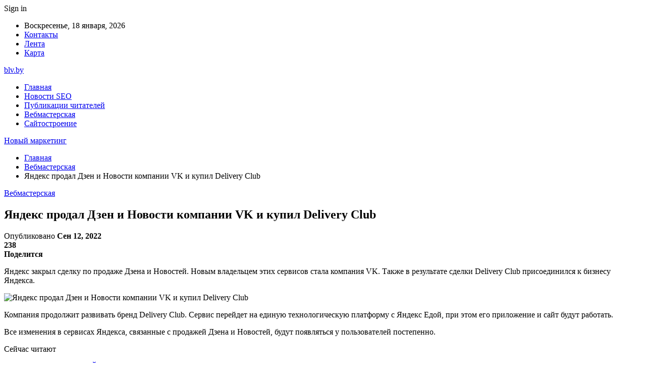

--- FILE ---
content_type: text/html; charset=UTF-8
request_url: https://blv.by/vebmasterskaya/iandeks-prodal-dzen-i-novosti-kompanii-vk-i-kypil-delivery-club.html
body_size: 25314
content:
	<!DOCTYPE html>
		<!--[if IE 8]>
	<html class="ie ie8" dir="ltr" lang="ru-RU" prefix="og: https://ogp.me/ns#"> <![endif]-->
	<!--[if IE 9]>
	<html class="ie ie9" dir="ltr" lang="ru-RU" prefix="og: https://ogp.me/ns#"> <![endif]-->
	<!--[if gt IE 9]><!-->
<html dir="ltr" lang="ru-RU" prefix="og: https://ogp.me/ns#"> <!--<![endif]-->
	<head>
				<meta charset="UTF-8">
		<meta http-equiv="X-UA-Compatible" content="IE=edge">
		<meta name="viewport" content="width=device-width, initial-scale=1.0">
		<link rel="pingback" href="https://blv.by/xmlrpc.php"/>

		<title>Яндекс продал Дзен и Новости компании VK и купил Delivery Club | Новый маркетинг</title>

		<!-- All in One SEO 4.9.1.1 - aioseo.com -->
	<meta name="description" content="Яндекс закрыл сделку по продаже Дзена и Новостей. Новым владельцем этих сервисов стала компания VK. Также в результате сделки Delivery Club присоединился к бизнесу Яндекса. Компания продолжит развивать бренд Delivery Club. Сервис перейдет на единую технологическую платформу с Яндекс Едой, при этом его приложение и сайт будут работать. Все изменения в сервисах Яндекса, связанные с" />
	<meta name="robots" content="max-snippet:-1, max-image-preview:large, max-video-preview:-1" />
	<meta name="author" content="admin"/>
	<meta name="keywords" content="яндекс" />
	<link rel="canonical" href="https://blv.by/vebmasterskaya/iandeks-prodal-dzen-i-novosti-kompanii-vk-i-kypil-delivery-club.html" />
	<meta name="generator" content="All in One SEO (AIOSEO) 4.9.1.1" />
		<meta property="og:locale" content="ru_RU" />
		<meta property="og:site_name" content="Новый маркетинг |" />
		<meta property="og:type" content="article" />
		<meta property="og:title" content="Яндекс продал Дзен и Новости компании VK и купил Delivery Club | Новый маркетинг" />
		<meta property="og:description" content="Яндекс закрыл сделку по продаже Дзена и Новостей. Новым владельцем этих сервисов стала компания VK. Также в результате сделки Delivery Club присоединился к бизнесу Яндекса. Компания продолжит развивать бренд Delivery Club. Сервис перейдет на единую технологическую платформу с Яндекс Едой, при этом его приложение и сайт будут работать. Все изменения в сервисах Яндекса, связанные с" />
		<meta property="og:url" content="https://blv.by/vebmasterskaya/iandeks-prodal-dzen-i-novosti-kompanii-vk-i-kypil-delivery-club.html" />
		<meta property="article:published_time" content="2022-09-12T11:23:36+00:00" />
		<meta property="article:modified_time" content="2022-09-12T11:23:36+00:00" />
		<meta name="twitter:card" content="summary" />
		<meta name="twitter:title" content="Яндекс продал Дзен и Новости компании VK и купил Delivery Club | Новый маркетинг" />
		<meta name="twitter:description" content="Яндекс закрыл сделку по продаже Дзена и Новостей. Новым владельцем этих сервисов стала компания VK. Также в результате сделки Delivery Club присоединился к бизнесу Яндекса. Компания продолжит развивать бренд Delivery Club. Сервис перейдет на единую технологическую платформу с Яндекс Едой, при этом его приложение и сайт будут работать. Все изменения в сервисах Яндекса, связанные с" />
		<script type="application/ld+json" class="aioseo-schema">
			{"@context":"https:\/\/schema.org","@graph":[{"@type":"Article","@id":"https:\/\/blv.by\/vebmasterskaya\/iandeks-prodal-dzen-i-novosti-kompanii-vk-i-kypil-delivery-club.html#article","name":"\u042f\u043d\u0434\u0435\u043a\u0441 \u043f\u0440\u043e\u0434\u0430\u043b \u0414\u0437\u0435\u043d \u0438 \u041d\u043e\u0432\u043e\u0441\u0442\u0438 \u043a\u043e\u043c\u043f\u0430\u043d\u0438\u0438 VK \u0438 \u043a\u0443\u043f\u0438\u043b Delivery Club | \u041d\u043e\u0432\u044b\u0439 \u043c\u0430\u0440\u043a\u0435\u0442\u0438\u043d\u0433","headline":"\u042f\u043d\u0434\u0435\u043a\u0441 \u043f\u0440\u043e\u0434\u0430\u043b \u0414\u0437\u0435\u043d \u0438 \u041d\u043e\u0432\u043e\u0441\u0442\u0438 \u043a\u043e\u043c\u043f\u0430\u043d\u0438\u0438 VK \u0438 \u043a\u0443\u043f\u0438\u043b Delivery Club","author":{"@id":"https:\/\/blv.by\/author\/admin#author"},"publisher":{"@id":"https:\/\/blv.by\/#organization"},"image":{"@type":"ImageObject","url":"https:\/\/blv.by\/wp-content\/uploads\/2022\/09\/e9948641385a391ad1eaf8c85e3905ff.png","width":600,"height":400},"datePublished":"2022-09-12T14:23:33+03:00","dateModified":"2022-09-12T14:23:33+03:00","inLanguage":"ru-RU","mainEntityOfPage":{"@id":"https:\/\/blv.by\/vebmasterskaya\/iandeks-prodal-dzen-i-novosti-kompanii-vk-i-kypil-delivery-club.html#webpage"},"isPartOf":{"@id":"https:\/\/blv.by\/vebmasterskaya\/iandeks-prodal-dzen-i-novosti-kompanii-vk-i-kypil-delivery-club.html#webpage"},"articleSection":"\u0412\u0435\u0431\u043c\u0430\u0441\u0442\u0435\u0440\u0441\u043a\u0430\u044f, \u042f\u043d\u0434\u0435\u043a\u0441"},{"@type":"BreadcrumbList","@id":"https:\/\/blv.by\/vebmasterskaya\/iandeks-prodal-dzen-i-novosti-kompanii-vk-i-kypil-delivery-club.html#breadcrumblist","itemListElement":[{"@type":"ListItem","@id":"https:\/\/blv.by#listItem","position":1,"name":"\u0413\u043b\u0430\u0432\u043d\u0430\u044f","item":"https:\/\/blv.by","nextItem":{"@type":"ListItem","@id":"https:\/\/blv.by\/category\/vebmasterskaya#listItem","name":"\u0412\u0435\u0431\u043c\u0430\u0441\u0442\u0435\u0440\u0441\u043a\u0430\u044f"}},{"@type":"ListItem","@id":"https:\/\/blv.by\/category\/vebmasterskaya#listItem","position":2,"name":"\u0412\u0435\u0431\u043c\u0430\u0441\u0442\u0435\u0440\u0441\u043a\u0430\u044f","item":"https:\/\/blv.by\/category\/vebmasterskaya","nextItem":{"@type":"ListItem","@id":"https:\/\/blv.by\/vebmasterskaya\/iandeks-prodal-dzen-i-novosti-kompanii-vk-i-kypil-delivery-club.html#listItem","name":"\u042f\u043d\u0434\u0435\u043a\u0441 \u043f\u0440\u043e\u0434\u0430\u043b \u0414\u0437\u0435\u043d \u0438 \u041d\u043e\u0432\u043e\u0441\u0442\u0438 \u043a\u043e\u043c\u043f\u0430\u043d\u0438\u0438 VK \u0438 \u043a\u0443\u043f\u0438\u043b Delivery Club"},"previousItem":{"@type":"ListItem","@id":"https:\/\/blv.by#listItem","name":"\u0413\u043b\u0430\u0432\u043d\u0430\u044f"}},{"@type":"ListItem","@id":"https:\/\/blv.by\/vebmasterskaya\/iandeks-prodal-dzen-i-novosti-kompanii-vk-i-kypil-delivery-club.html#listItem","position":3,"name":"\u042f\u043d\u0434\u0435\u043a\u0441 \u043f\u0440\u043e\u0434\u0430\u043b \u0414\u0437\u0435\u043d \u0438 \u041d\u043e\u0432\u043e\u0441\u0442\u0438 \u043a\u043e\u043c\u043f\u0430\u043d\u0438\u0438 VK \u0438 \u043a\u0443\u043f\u0438\u043b Delivery Club","previousItem":{"@type":"ListItem","@id":"https:\/\/blv.by\/category\/vebmasterskaya#listItem","name":"\u0412\u0435\u0431\u043c\u0430\u0441\u0442\u0435\u0440\u0441\u043a\u0430\u044f"}}]},{"@type":"Organization","@id":"https:\/\/blv.by\/#organization","name":"\u041d\u043e\u0432\u044b\u0439 \u043c\u0430\u0440\u043a\u0435\u0442\u0438\u043d\u0433","url":"https:\/\/blv.by\/"},{"@type":"Person","@id":"https:\/\/blv.by\/author\/admin#author","url":"https:\/\/blv.by\/author\/admin","name":"admin","image":{"@type":"ImageObject","@id":"https:\/\/blv.by\/vebmasterskaya\/iandeks-prodal-dzen-i-novosti-kompanii-vk-i-kypil-delivery-club.html#authorImage","url":"https:\/\/secure.gravatar.com\/avatar\/312cdcf38b28165683a140e612e3f9539f86d26244a3dfc71ba6b2cdead2a3eb?s=96&d=mm&r=g","width":96,"height":96,"caption":"admin"}},{"@type":"WebPage","@id":"https:\/\/blv.by\/vebmasterskaya\/iandeks-prodal-dzen-i-novosti-kompanii-vk-i-kypil-delivery-club.html#webpage","url":"https:\/\/blv.by\/vebmasterskaya\/iandeks-prodal-dzen-i-novosti-kompanii-vk-i-kypil-delivery-club.html","name":"\u042f\u043d\u0434\u0435\u043a\u0441 \u043f\u0440\u043e\u0434\u0430\u043b \u0414\u0437\u0435\u043d \u0438 \u041d\u043e\u0432\u043e\u0441\u0442\u0438 \u043a\u043e\u043c\u043f\u0430\u043d\u0438\u0438 VK \u0438 \u043a\u0443\u043f\u0438\u043b Delivery Club | \u041d\u043e\u0432\u044b\u0439 \u043c\u0430\u0440\u043a\u0435\u0442\u0438\u043d\u0433","description":"\u042f\u043d\u0434\u0435\u043a\u0441 \u0437\u0430\u043a\u0440\u044b\u043b \u0441\u0434\u0435\u043b\u043a\u0443 \u043f\u043e \u043f\u0440\u043e\u0434\u0430\u0436\u0435 \u0414\u0437\u0435\u043d\u0430 \u0438 \u041d\u043e\u0432\u043e\u0441\u0442\u0435\u0439. \u041d\u043e\u0432\u044b\u043c \u0432\u043b\u0430\u0434\u0435\u043b\u044c\u0446\u0435\u043c \u044d\u0442\u0438\u0445 \u0441\u0435\u0440\u0432\u0438\u0441\u043e\u0432 \u0441\u0442\u0430\u043b\u0430 \u043a\u043e\u043c\u043f\u0430\u043d\u0438\u044f VK. \u0422\u0430\u043a\u0436\u0435 \u0432 \u0440\u0435\u0437\u0443\u043b\u044c\u0442\u0430\u0442\u0435 \u0441\u0434\u0435\u043b\u043a\u0438 Delivery Club \u043f\u0440\u0438\u0441\u043e\u0435\u0434\u0438\u043d\u0438\u043b\u0441\u044f \u043a \u0431\u0438\u0437\u043d\u0435\u0441\u0443 \u042f\u043d\u0434\u0435\u043a\u0441\u0430. \u041a\u043e\u043c\u043f\u0430\u043d\u0438\u044f \u043f\u0440\u043e\u0434\u043e\u043b\u0436\u0438\u0442 \u0440\u0430\u0437\u0432\u0438\u0432\u0430\u0442\u044c \u0431\u0440\u0435\u043d\u0434 Delivery Club. \u0421\u0435\u0440\u0432\u0438\u0441 \u043f\u0435\u0440\u0435\u0439\u0434\u0435\u0442 \u043d\u0430 \u0435\u0434\u0438\u043d\u0443\u044e \u0442\u0435\u0445\u043d\u043e\u043b\u043e\u0433\u0438\u0447\u0435\u0441\u043a\u0443\u044e \u043f\u043b\u0430\u0442\u0444\u043e\u0440\u043c\u0443 \u0441 \u042f\u043d\u0434\u0435\u043a\u0441 \u0415\u0434\u043e\u0439, \u043f\u0440\u0438 \u044d\u0442\u043e\u043c \u0435\u0433\u043e \u043f\u0440\u0438\u043b\u043e\u0436\u0435\u043d\u0438\u0435 \u0438 \u0441\u0430\u0439\u0442 \u0431\u0443\u0434\u0443\u0442 \u0440\u0430\u0431\u043e\u0442\u0430\u0442\u044c. \u0412\u0441\u0435 \u0438\u0437\u043c\u0435\u043d\u0435\u043d\u0438\u044f \u0432 \u0441\u0435\u0440\u0432\u0438\u0441\u0430\u0445 \u042f\u043d\u0434\u0435\u043a\u0441\u0430, \u0441\u0432\u044f\u0437\u0430\u043d\u043d\u044b\u0435 \u0441","inLanguage":"ru-RU","isPartOf":{"@id":"https:\/\/blv.by\/#website"},"breadcrumb":{"@id":"https:\/\/blv.by\/vebmasterskaya\/iandeks-prodal-dzen-i-novosti-kompanii-vk-i-kypil-delivery-club.html#breadcrumblist"},"author":{"@id":"https:\/\/blv.by\/author\/admin#author"},"creator":{"@id":"https:\/\/blv.by\/author\/admin#author"},"image":{"@type":"ImageObject","url":"https:\/\/blv.by\/wp-content\/uploads\/2022\/09\/e9948641385a391ad1eaf8c85e3905ff.png","@id":"https:\/\/blv.by\/vebmasterskaya\/iandeks-prodal-dzen-i-novosti-kompanii-vk-i-kypil-delivery-club.html\/#mainImage","width":600,"height":400},"primaryImageOfPage":{"@id":"https:\/\/blv.by\/vebmasterskaya\/iandeks-prodal-dzen-i-novosti-kompanii-vk-i-kypil-delivery-club.html#mainImage"},"datePublished":"2022-09-12T14:23:33+03:00","dateModified":"2022-09-12T14:23:33+03:00"},{"@type":"WebSite","@id":"https:\/\/blv.by\/#website","url":"https:\/\/blv.by\/","name":"\u041d\u043e\u0432\u044b\u0439 \u043c\u0430\u0440\u043a\u0435\u0442\u0438\u043d\u0433","inLanguage":"ru-RU","publisher":{"@id":"https:\/\/blv.by\/#organization"}}]}
		</script>
		<!-- All in One SEO -->


<!-- Better Open Graph, Schema.org & Twitter Integration -->
<meta property="og:locale" content="ru_ru"/>
<meta property="og:site_name" content="Новый маркетинг"/>
<meta property="og:url" content="https://blv.by/vebmasterskaya/iandeks-prodal-dzen-i-novosti-kompanii-vk-i-kypil-delivery-club.html"/>
<meta property="og:title" content="Яндекс продал Дзен и Новости компании VK и купил Delivery Club"/>
<meta property="og:image" content="https://blv.by/wp-content/uploads/2022/09/e9948641385a391ad1eaf8c85e3905ff.png"/>
<meta property="article:section" content="Вебмастерская"/>
<meta property="article:tag" content="Яндекс"/>
<meta property="og:description" content="Яндекс закрыл сделку по продаже Дзена и Новостей. Новым владельцем этих сервисов стала компания VK. Также в результате сделки Delivery Club присоединился к бизнесу Яндекса.              Компания продолжит развивать бренд Delivery Club. Сервис перейде"/>
<meta property="og:type" content="article"/>
<meta name="twitter:card" content="summary"/>
<meta name="twitter:url" content="https://blv.by/vebmasterskaya/iandeks-prodal-dzen-i-novosti-kompanii-vk-i-kypil-delivery-club.html"/>
<meta name="twitter:title" content="Яндекс продал Дзен и Новости компании VK и купил Delivery Club"/>
<meta name="twitter:description" content="Яндекс закрыл сделку по продаже Дзена и Новостей. Новым владельцем этих сервисов стала компания VK. Также в результате сделки Delivery Club присоединился к бизнесу Яндекса.              Компания продолжит развивать бренд Delivery Club. Сервис перейде"/>
<meta name="twitter:image" content="https://blv.by/wp-content/uploads/2022/09/e9948641385a391ad1eaf8c85e3905ff.png"/>
<!-- / Better Open Graph, Schema.org & Twitter Integration. -->
<link rel='dns-prefetch' href='//fonts.googleapis.com' />
<link rel="alternate" type="application/rss+xml" title="Новый маркетинг &raquo; Лента" href="https://blv.by/feed" />
<link rel="alternate" type="application/rss+xml" title="Новый маркетинг &raquo; Лента комментариев" href="https://blv.by/comments/feed" />
<link rel="alternate" title="oEmbed (JSON)" type="application/json+oembed" href="https://blv.by/wp-json/oembed/1.0/embed?url=https%3A%2F%2Fblv.by%2Fvebmasterskaya%2Fiandeks-prodal-dzen-i-novosti-kompanii-vk-i-kypil-delivery-club.html" />
<link rel="alternate" title="oEmbed (XML)" type="text/xml+oembed" href="https://blv.by/wp-json/oembed/1.0/embed?url=https%3A%2F%2Fblv.by%2Fvebmasterskaya%2Fiandeks-prodal-dzen-i-novosti-kompanii-vk-i-kypil-delivery-club.html&#038;format=xml" />
		<!-- This site uses the Google Analytics by MonsterInsights plugin v9.11.1 - Using Analytics tracking - https://www.monsterinsights.com/ -->
		<!-- Примечание: MonsterInsights в настоящее время не настроен на этом сайте. Владелец сайта должен пройти аутентификацию в Google Analytics на панели настроек MonsterInsights. -->
					<!-- No tracking code set -->
				<!-- / Google Analytics by MonsterInsights -->
		<style id='wp-img-auto-sizes-contain-inline-css' type='text/css'>
img:is([sizes=auto i],[sizes^="auto," i]){contain-intrinsic-size:3000px 1500px}
/*# sourceURL=wp-img-auto-sizes-contain-inline-css */
</style>
<style id='wp-emoji-styles-inline-css' type='text/css'>

	img.wp-smiley, img.emoji {
		display: inline !important;
		border: none !important;
		box-shadow: none !important;
		height: 1em !important;
		width: 1em !important;
		margin: 0 0.07em !important;
		vertical-align: -0.1em !important;
		background: none !important;
		padding: 0 !important;
	}
/*# sourceURL=wp-emoji-styles-inline-css */
</style>
<style id='wp-block-library-inline-css' type='text/css'>
:root{--wp-block-synced-color:#7a00df;--wp-block-synced-color--rgb:122,0,223;--wp-bound-block-color:var(--wp-block-synced-color);--wp-editor-canvas-background:#ddd;--wp-admin-theme-color:#007cba;--wp-admin-theme-color--rgb:0,124,186;--wp-admin-theme-color-darker-10:#006ba1;--wp-admin-theme-color-darker-10--rgb:0,107,160.5;--wp-admin-theme-color-darker-20:#005a87;--wp-admin-theme-color-darker-20--rgb:0,90,135;--wp-admin-border-width-focus:2px}@media (min-resolution:192dpi){:root{--wp-admin-border-width-focus:1.5px}}.wp-element-button{cursor:pointer}:root .has-very-light-gray-background-color{background-color:#eee}:root .has-very-dark-gray-background-color{background-color:#313131}:root .has-very-light-gray-color{color:#eee}:root .has-very-dark-gray-color{color:#313131}:root .has-vivid-green-cyan-to-vivid-cyan-blue-gradient-background{background:linear-gradient(135deg,#00d084,#0693e3)}:root .has-purple-crush-gradient-background{background:linear-gradient(135deg,#34e2e4,#4721fb 50%,#ab1dfe)}:root .has-hazy-dawn-gradient-background{background:linear-gradient(135deg,#faaca8,#dad0ec)}:root .has-subdued-olive-gradient-background{background:linear-gradient(135deg,#fafae1,#67a671)}:root .has-atomic-cream-gradient-background{background:linear-gradient(135deg,#fdd79a,#004a59)}:root .has-nightshade-gradient-background{background:linear-gradient(135deg,#330968,#31cdcf)}:root .has-midnight-gradient-background{background:linear-gradient(135deg,#020381,#2874fc)}:root{--wp--preset--font-size--normal:16px;--wp--preset--font-size--huge:42px}.has-regular-font-size{font-size:1em}.has-larger-font-size{font-size:2.625em}.has-normal-font-size{font-size:var(--wp--preset--font-size--normal)}.has-huge-font-size{font-size:var(--wp--preset--font-size--huge)}.has-text-align-center{text-align:center}.has-text-align-left{text-align:left}.has-text-align-right{text-align:right}.has-fit-text{white-space:nowrap!important}#end-resizable-editor-section{display:none}.aligncenter{clear:both}.items-justified-left{justify-content:flex-start}.items-justified-center{justify-content:center}.items-justified-right{justify-content:flex-end}.items-justified-space-between{justify-content:space-between}.screen-reader-text{border:0;clip-path:inset(50%);height:1px;margin:-1px;overflow:hidden;padding:0;position:absolute;width:1px;word-wrap:normal!important}.screen-reader-text:focus{background-color:#ddd;clip-path:none;color:#444;display:block;font-size:1em;height:auto;left:5px;line-height:normal;padding:15px 23px 14px;text-decoration:none;top:5px;width:auto;z-index:100000}html :where(.has-border-color){border-style:solid}html :where([style*=border-top-color]){border-top-style:solid}html :where([style*=border-right-color]){border-right-style:solid}html :where([style*=border-bottom-color]){border-bottom-style:solid}html :where([style*=border-left-color]){border-left-style:solid}html :where([style*=border-width]){border-style:solid}html :where([style*=border-top-width]){border-top-style:solid}html :where([style*=border-right-width]){border-right-style:solid}html :where([style*=border-bottom-width]){border-bottom-style:solid}html :where([style*=border-left-width]){border-left-style:solid}html :where(img[class*=wp-image-]){height:auto;max-width:100%}:where(figure){margin:0 0 1em}html :where(.is-position-sticky){--wp-admin--admin-bar--position-offset:var(--wp-admin--admin-bar--height,0px)}@media screen and (max-width:600px){html :where(.is-position-sticky){--wp-admin--admin-bar--position-offset:0px}}

/*# sourceURL=wp-block-library-inline-css */
</style><style id='global-styles-inline-css' type='text/css'>
:root{--wp--preset--aspect-ratio--square: 1;--wp--preset--aspect-ratio--4-3: 4/3;--wp--preset--aspect-ratio--3-4: 3/4;--wp--preset--aspect-ratio--3-2: 3/2;--wp--preset--aspect-ratio--2-3: 2/3;--wp--preset--aspect-ratio--16-9: 16/9;--wp--preset--aspect-ratio--9-16: 9/16;--wp--preset--color--black: #000000;--wp--preset--color--cyan-bluish-gray: #abb8c3;--wp--preset--color--white: #ffffff;--wp--preset--color--pale-pink: #f78da7;--wp--preset--color--vivid-red: #cf2e2e;--wp--preset--color--luminous-vivid-orange: #ff6900;--wp--preset--color--luminous-vivid-amber: #fcb900;--wp--preset--color--light-green-cyan: #7bdcb5;--wp--preset--color--vivid-green-cyan: #00d084;--wp--preset--color--pale-cyan-blue: #8ed1fc;--wp--preset--color--vivid-cyan-blue: #0693e3;--wp--preset--color--vivid-purple: #9b51e0;--wp--preset--gradient--vivid-cyan-blue-to-vivid-purple: linear-gradient(135deg,rgb(6,147,227) 0%,rgb(155,81,224) 100%);--wp--preset--gradient--light-green-cyan-to-vivid-green-cyan: linear-gradient(135deg,rgb(122,220,180) 0%,rgb(0,208,130) 100%);--wp--preset--gradient--luminous-vivid-amber-to-luminous-vivid-orange: linear-gradient(135deg,rgb(252,185,0) 0%,rgb(255,105,0) 100%);--wp--preset--gradient--luminous-vivid-orange-to-vivid-red: linear-gradient(135deg,rgb(255,105,0) 0%,rgb(207,46,46) 100%);--wp--preset--gradient--very-light-gray-to-cyan-bluish-gray: linear-gradient(135deg,rgb(238,238,238) 0%,rgb(169,184,195) 100%);--wp--preset--gradient--cool-to-warm-spectrum: linear-gradient(135deg,rgb(74,234,220) 0%,rgb(151,120,209) 20%,rgb(207,42,186) 40%,rgb(238,44,130) 60%,rgb(251,105,98) 80%,rgb(254,248,76) 100%);--wp--preset--gradient--blush-light-purple: linear-gradient(135deg,rgb(255,206,236) 0%,rgb(152,150,240) 100%);--wp--preset--gradient--blush-bordeaux: linear-gradient(135deg,rgb(254,205,165) 0%,rgb(254,45,45) 50%,rgb(107,0,62) 100%);--wp--preset--gradient--luminous-dusk: linear-gradient(135deg,rgb(255,203,112) 0%,rgb(199,81,192) 50%,rgb(65,88,208) 100%);--wp--preset--gradient--pale-ocean: linear-gradient(135deg,rgb(255,245,203) 0%,rgb(182,227,212) 50%,rgb(51,167,181) 100%);--wp--preset--gradient--electric-grass: linear-gradient(135deg,rgb(202,248,128) 0%,rgb(113,206,126) 100%);--wp--preset--gradient--midnight: linear-gradient(135deg,rgb(2,3,129) 0%,rgb(40,116,252) 100%);--wp--preset--font-size--small: 13px;--wp--preset--font-size--medium: 20px;--wp--preset--font-size--large: 36px;--wp--preset--font-size--x-large: 42px;--wp--preset--spacing--20: 0.44rem;--wp--preset--spacing--30: 0.67rem;--wp--preset--spacing--40: 1rem;--wp--preset--spacing--50: 1.5rem;--wp--preset--spacing--60: 2.25rem;--wp--preset--spacing--70: 3.38rem;--wp--preset--spacing--80: 5.06rem;--wp--preset--shadow--natural: 6px 6px 9px rgba(0, 0, 0, 0.2);--wp--preset--shadow--deep: 12px 12px 50px rgba(0, 0, 0, 0.4);--wp--preset--shadow--sharp: 6px 6px 0px rgba(0, 0, 0, 0.2);--wp--preset--shadow--outlined: 6px 6px 0px -3px rgb(255, 255, 255), 6px 6px rgb(0, 0, 0);--wp--preset--shadow--crisp: 6px 6px 0px rgb(0, 0, 0);}:where(.is-layout-flex){gap: 0.5em;}:where(.is-layout-grid){gap: 0.5em;}body .is-layout-flex{display: flex;}.is-layout-flex{flex-wrap: wrap;align-items: center;}.is-layout-flex > :is(*, div){margin: 0;}body .is-layout-grid{display: grid;}.is-layout-grid > :is(*, div){margin: 0;}:where(.wp-block-columns.is-layout-flex){gap: 2em;}:where(.wp-block-columns.is-layout-grid){gap: 2em;}:where(.wp-block-post-template.is-layout-flex){gap: 1.25em;}:where(.wp-block-post-template.is-layout-grid){gap: 1.25em;}.has-black-color{color: var(--wp--preset--color--black) !important;}.has-cyan-bluish-gray-color{color: var(--wp--preset--color--cyan-bluish-gray) !important;}.has-white-color{color: var(--wp--preset--color--white) !important;}.has-pale-pink-color{color: var(--wp--preset--color--pale-pink) !important;}.has-vivid-red-color{color: var(--wp--preset--color--vivid-red) !important;}.has-luminous-vivid-orange-color{color: var(--wp--preset--color--luminous-vivid-orange) !important;}.has-luminous-vivid-amber-color{color: var(--wp--preset--color--luminous-vivid-amber) !important;}.has-light-green-cyan-color{color: var(--wp--preset--color--light-green-cyan) !important;}.has-vivid-green-cyan-color{color: var(--wp--preset--color--vivid-green-cyan) !important;}.has-pale-cyan-blue-color{color: var(--wp--preset--color--pale-cyan-blue) !important;}.has-vivid-cyan-blue-color{color: var(--wp--preset--color--vivid-cyan-blue) !important;}.has-vivid-purple-color{color: var(--wp--preset--color--vivid-purple) !important;}.has-black-background-color{background-color: var(--wp--preset--color--black) !important;}.has-cyan-bluish-gray-background-color{background-color: var(--wp--preset--color--cyan-bluish-gray) !important;}.has-white-background-color{background-color: var(--wp--preset--color--white) !important;}.has-pale-pink-background-color{background-color: var(--wp--preset--color--pale-pink) !important;}.has-vivid-red-background-color{background-color: var(--wp--preset--color--vivid-red) !important;}.has-luminous-vivid-orange-background-color{background-color: var(--wp--preset--color--luminous-vivid-orange) !important;}.has-luminous-vivid-amber-background-color{background-color: var(--wp--preset--color--luminous-vivid-amber) !important;}.has-light-green-cyan-background-color{background-color: var(--wp--preset--color--light-green-cyan) !important;}.has-vivid-green-cyan-background-color{background-color: var(--wp--preset--color--vivid-green-cyan) !important;}.has-pale-cyan-blue-background-color{background-color: var(--wp--preset--color--pale-cyan-blue) !important;}.has-vivid-cyan-blue-background-color{background-color: var(--wp--preset--color--vivid-cyan-blue) !important;}.has-vivid-purple-background-color{background-color: var(--wp--preset--color--vivid-purple) !important;}.has-black-border-color{border-color: var(--wp--preset--color--black) !important;}.has-cyan-bluish-gray-border-color{border-color: var(--wp--preset--color--cyan-bluish-gray) !important;}.has-white-border-color{border-color: var(--wp--preset--color--white) !important;}.has-pale-pink-border-color{border-color: var(--wp--preset--color--pale-pink) !important;}.has-vivid-red-border-color{border-color: var(--wp--preset--color--vivid-red) !important;}.has-luminous-vivid-orange-border-color{border-color: var(--wp--preset--color--luminous-vivid-orange) !important;}.has-luminous-vivid-amber-border-color{border-color: var(--wp--preset--color--luminous-vivid-amber) !important;}.has-light-green-cyan-border-color{border-color: var(--wp--preset--color--light-green-cyan) !important;}.has-vivid-green-cyan-border-color{border-color: var(--wp--preset--color--vivid-green-cyan) !important;}.has-pale-cyan-blue-border-color{border-color: var(--wp--preset--color--pale-cyan-blue) !important;}.has-vivid-cyan-blue-border-color{border-color: var(--wp--preset--color--vivid-cyan-blue) !important;}.has-vivid-purple-border-color{border-color: var(--wp--preset--color--vivid-purple) !important;}.has-vivid-cyan-blue-to-vivid-purple-gradient-background{background: var(--wp--preset--gradient--vivid-cyan-blue-to-vivid-purple) !important;}.has-light-green-cyan-to-vivid-green-cyan-gradient-background{background: var(--wp--preset--gradient--light-green-cyan-to-vivid-green-cyan) !important;}.has-luminous-vivid-amber-to-luminous-vivid-orange-gradient-background{background: var(--wp--preset--gradient--luminous-vivid-amber-to-luminous-vivid-orange) !important;}.has-luminous-vivid-orange-to-vivid-red-gradient-background{background: var(--wp--preset--gradient--luminous-vivid-orange-to-vivid-red) !important;}.has-very-light-gray-to-cyan-bluish-gray-gradient-background{background: var(--wp--preset--gradient--very-light-gray-to-cyan-bluish-gray) !important;}.has-cool-to-warm-spectrum-gradient-background{background: var(--wp--preset--gradient--cool-to-warm-spectrum) !important;}.has-blush-light-purple-gradient-background{background: var(--wp--preset--gradient--blush-light-purple) !important;}.has-blush-bordeaux-gradient-background{background: var(--wp--preset--gradient--blush-bordeaux) !important;}.has-luminous-dusk-gradient-background{background: var(--wp--preset--gradient--luminous-dusk) !important;}.has-pale-ocean-gradient-background{background: var(--wp--preset--gradient--pale-ocean) !important;}.has-electric-grass-gradient-background{background: var(--wp--preset--gradient--electric-grass) !important;}.has-midnight-gradient-background{background: var(--wp--preset--gradient--midnight) !important;}.has-small-font-size{font-size: var(--wp--preset--font-size--small) !important;}.has-medium-font-size{font-size: var(--wp--preset--font-size--medium) !important;}.has-large-font-size{font-size: var(--wp--preset--font-size--large) !important;}.has-x-large-font-size{font-size: var(--wp--preset--font-size--x-large) !important;}
/*# sourceURL=global-styles-inline-css */
</style>

<style id='classic-theme-styles-inline-css' type='text/css'>
/*! This file is auto-generated */
.wp-block-button__link{color:#fff;background-color:#32373c;border-radius:9999px;box-shadow:none;text-decoration:none;padding:calc(.667em + 2px) calc(1.333em + 2px);font-size:1.125em}.wp-block-file__button{background:#32373c;color:#fff;text-decoration:none}
/*# sourceURL=/wp-includes/css/classic-themes.min.css */
</style>
<link rel='stylesheet' id='contact-form-7-css' href='https://blv.by/wp-content/plugins/contact-form-7/includes/css/styles.css?ver=6.1.4' type='text/css' media='all' />
<link rel='stylesheet' id='widgetopts-styles-css' href='https://blv.by/wp-content/plugins/widget-options/assets/css/widget-options.css?ver=4.1.3' type='text/css' media='all' />
<link rel='stylesheet' id='bf-slick-css' href='https://blv.by/wp-content/themes/publisher/includes/libs/better-framework/assets/css/slick.min.css?ver=3.10.22' type='text/css' media='all' />
<link rel='stylesheet' id='pretty-photo-css' href='https://blv.by/wp-content/themes/publisher/includes/libs/better-framework/assets/css/pretty-photo.min.css?ver=3.10.22' type='text/css' media='all' />
<link rel='stylesheet' id='bs-icons-css' href='https://blv.by/wp-content/themes/publisher/includes/libs/better-framework/assets/css/bs-icons.css?ver=3.10.22' type='text/css' media='all' />
<link rel='stylesheet' id='theme-libs-css' href='https://blv.by/wp-content/themes/publisher/css/theme-libs.min.css?ver=7.7.0' type='text/css' media='all' />
<link rel='stylesheet' id='fontawesome-css' href='https://blv.by/wp-content/themes/publisher/includes/libs/better-framework/assets/css/font-awesome.min.css?ver=3.10.22' type='text/css' media='all' />
<link rel='stylesheet' id='publisher-css' href='https://blv.by/wp-content/themes/publisher/style-7.7.0.min.css?ver=7.7.0' type='text/css' media='all' />
<link rel='stylesheet' id='better-framework-main-fonts-css' href='https://fonts.googleapis.com/css?family=Roboto:400,500,400italic&#038;subset=greek' type='text/css' media='all' />
<script type="text/javascript" src="https://blv.by/wp-includes/js/jquery/jquery.min.js?ver=3.7.1" id="jquery-core-js"></script>
<script type="text/javascript" src="https://blv.by/wp-includes/js/jquery/jquery-migrate.min.js?ver=3.4.1" id="jquery-migrate-js"></script>
<link rel="https://api.w.org/" href="https://blv.by/wp-json/" /><link rel="alternate" title="JSON" type="application/json" href="https://blv.by/wp-json/wp/v2/posts/10521" /><link rel="EditURI" type="application/rsd+xml" title="RSD" href="https://blv.by/xmlrpc.php?rsd" />
<meta name="generator" content="WordPress 6.9" />
<link rel='shortlink' href='https://blv.by/?p=10521' />
			<link rel="amphtml" href="https://blv.by/amp/vebmasterskaya/iandeks-prodal-dzen-i-novosti-kompanii-vk-i-kypil-delivery-club.html"/>
			<!-- Yandex.Metrika counter -->
<script type="text/javascript" >
   (function(m,e,t,r,i,k,a){m[i]=m[i]||function(){(m[i].a=m[i].a||[]).push(arguments)};
   m[i].l=1*new Date();k=e.createElement(t),a=e.getElementsByTagName(t)[0],k.async=1,k.src=r,a.parentNode.insertBefore(k,a)})
   (window, document, "script", "https://mc.yandex.ru/metrika/tag.js", "ym");

   ym(88929722, "init", {
        clickmap:true,
        trackLinks:true,
        accurateTrackBounce:true,
        webvisor:true,
        ecommerce:"dataLayer"
   });
</script>
<noscript><div><img src="https://mc.yandex.ru/watch/88929722" style="position:absolute; left:-9999px;" alt="" /></div></noscript>
<!-- /Yandex.Metrika counter --><script type="application/ld+json">{
    "@context": "http:\/\/schema.org\/",
    "@type": "Organization",
    "@id": "#organization",
    "url": "https:\/\/blv.by\/",
    "name": "\u041d\u043e\u0432\u044b\u0439 \u043c\u0430\u0440\u043a\u0435\u0442\u0438\u043d\u0433",
    "description": ""
}</script>
<script type="application/ld+json">{
    "@context": "http:\/\/schema.org\/",
    "@type": "WebSite",
    "name": "\u041d\u043e\u0432\u044b\u0439 \u043c\u0430\u0440\u043a\u0435\u0442\u0438\u043d\u0433",
    "alternateName": "",
    "url": "https:\/\/blv.by\/"
}</script>
<script type="application/ld+json">{
    "@context": "http:\/\/schema.org\/",
    "@type": "BlogPosting",
    "headline": "\u042f\u043d\u0434\u0435\u043a\u0441 \u043f\u0440\u043e\u0434\u0430\u043b \u0414\u0437\u0435\u043d \u0438 \u041d\u043e\u0432\u043e\u0441\u0442\u0438 \u043a\u043e\u043c\u043f\u0430\u043d\u0438\u0438 VK \u0438 \u043a\u0443\u043f\u0438\u043b Delivery Club",
    "description": "\u042f\u043d\u0434\u0435\u043a\u0441 \u0437\u0430\u043a\u0440\u044b\u043b \u0441\u0434\u0435\u043b\u043a\u0443 \u043f\u043e \u043f\u0440\u043e\u0434\u0430\u0436\u0435 \u0414\u0437\u0435\u043d\u0430 \u0438 \u041d\u043e\u0432\u043e\u0441\u0442\u0435\u0439. \u041d\u043e\u0432\u044b\u043c \u0432\u043b\u0430\u0434\u0435\u043b\u044c\u0446\u0435\u043c \u044d\u0442\u0438\u0445 \u0441\u0435\u0440\u0432\u0438\u0441\u043e\u0432 \u0441\u0442\u0430\u043b\u0430 \u043a\u043e\u043c\u043f\u0430\u043d\u0438\u044f VK. \u0422\u0430\u043a\u0436\u0435 \u0432 \u0440\u0435\u0437\u0443\u043b\u044c\u0442\u0430\u0442\u0435 \u0441\u0434\u0435\u043b\u043a\u0438 Delivery Club \u043f\u0440\u0438\u0441\u043e\u0435\u0434\u0438\u043d\u0438\u043b\u0441\u044f \u043a \u0431\u0438\u0437\u043d\u0435\u0441\u0443 \u042f\u043d\u0434\u0435\u043a\u0441\u0430.              \u041a\u043e\u043c\u043f\u0430\u043d\u0438\u044f \u043f\u0440\u043e\u0434\u043e\u043b\u0436\u0438\u0442 \u0440\u0430\u0437\u0432\u0438\u0432\u0430\u0442\u044c \u0431\u0440\u0435\u043d\u0434 Delivery Club. \u0421\u0435\u0440\u0432\u0438\u0441 \u043f\u0435\u0440\u0435\u0439\u0434\u0435",
    "datePublished": "2022-09-12",
    "dateModified": "2022-09-12",
    "author": {
        "@type": "Person",
        "@id": "#person-admin",
        "name": "admin"
    },
    "image": {
        "@type": "ImageObject",
        "url": "https:\/\/blv.by\/wp-content\/uploads\/2022\/09\/e9948641385a391ad1eaf8c85e3905ff.png",
        "width": 600,
        "height": 400
    },
    "interactionStatistic": [
        {
            "@type": "InteractionCounter",
            "interactionType": "http:\/\/schema.org\/CommentAction",
            "userInteractionCount": "0"
        }
    ],
    "publisher": {
        "@id": "#organization"
    },
    "mainEntityOfPage": "https:\/\/blv.by\/vebmasterskaya\/iandeks-prodal-dzen-i-novosti-kompanii-vk-i-kypil-delivery-club.html"
}</script>
<link rel='stylesheet' id='7.7.0-1768076406' href='https://blv.by/wp-content/bs-booster-cache/b8717974bc6e2b301106cc0ae8307b45.css' type='text/css' media='all' />
<link rel="icon" href="https://blv.by/wp-content/uploads/2021/02/slide-0-kopirovat.jpg" sizes="32x32" />
<link rel="icon" href="https://blv.by/wp-content/uploads/2021/02/slide-0-kopirovat.jpg" sizes="192x192" />
<link rel="apple-touch-icon" href="https://blv.by/wp-content/uploads/2021/02/slide-0-kopirovat.jpg" />
<meta name="msapplication-TileImage" content="https://blv.by/wp-content/uploads/2021/02/slide-0-kopirovat.jpg" />
	</head>

<body class="wp-singular post-template-default single single-post postid-10521 single-format-standard wp-theme-publisher bs-theme bs-publisher bs-publisher-clean-magazine active-light-box active-top-line ltr close-rh page-layout-2-col-right full-width active-sticky-sidebar main-menu-sticky-smart single-prim-cat-62 single-cat-62  bs-ll-a" dir="ltr">
		<div class="main-wrap content-main-wrap">
			<header id="header" class="site-header header-style-2 boxed" itemscope="itemscope" itemtype="https://schema.org/WPHeader">

		<section class="topbar topbar-style-1 hidden-xs hidden-xs">
	<div class="content-wrap">
		<div class="container">
			<div class="topbar-inner clearfix">

									<div class="section-links">
													<a class="topbar-sign-in "
							   data-toggle="modal" data-target="#bsLoginModal">
								<i class="fa fa-user-circle"></i> Sign in							</a>

							<div class="modal sign-in-modal fade" id="bsLoginModal" tabindex="-1" role="dialog"
							     style="display: none">
								<div class="modal-dialog" role="document">
									<div class="modal-content">
											<span class="close-modal" data-dismiss="modal" aria-label="Close"><i
														class="fa fa-close"></i></span>
										<div class="modal-body">
											<div id="form_32929_" class="bs-shortcode bs-login-shortcode ">
		<div class="bs-login bs-type-login"  style="display:none">

					<div class="bs-login-panel bs-login-sign-panel bs-current-login-panel">
								<form name="loginform"
				      action="https://blv.by/wp-login.php" method="post">

					
					<div class="login-header">
						<span class="login-icon fa fa-user-circle main-color"></span>
						<p>Welcome, Login to your account.</p>
					</div>
					
					<div class="login-field login-username">
						<input type="text" name="log" id="form_32929_user_login" class="input"
						       value="" size="20"
						       placeholder="Username or Email..." required/>
					</div>

					<div class="login-field login-password">
						<input type="password" name="pwd" id="form_32929_user_pass"
						       class="input"
						       value="" size="20" placeholder="Password..."
						       required/>
					</div>

					
					<div class="login-field">
						<a href="https://blv.by/wp-login.php?action=lostpassword&redirect_to=https%3A%2F%2Fblv.by%2Fvebmasterskaya%2Fiandeks-prodal-dzen-i-novosti-kompanii-vk-i-kypil-delivery-club.html"
						   class="go-reset-panel">Forget password?</a>

													<span class="login-remember">
							<input class="remember-checkbox" name="rememberme" type="checkbox"
							       id="form_32929_rememberme"
							       value="forever"  />
							<label class="remember-label">Remember me</label>
						</span>
											</div>

					
					<div class="login-field login-submit">
						<input type="submit" name="wp-submit"
						       class="button-primary login-btn"
						       value="Log In"/>
						<input type="hidden" name="redirect_to" value="https://blv.by/vebmasterskaya/iandeks-prodal-dzen-i-novosti-kompanii-vk-i-kypil-delivery-club.html"/>
					</div>

									</form>
			</div>

			<div class="bs-login-panel bs-login-reset-panel">

				<span class="go-login-panel"><i
							class="fa fa-angle-left"></i> Sign in</span>

				<div class="bs-login-reset-panel-inner">
					<div class="login-header">
						<span class="login-icon fa fa-support"></span>
						<p>Recover your password.</p>
						<p>A password will be e-mailed to you.</p>
					</div>
										<form name="lostpasswordform" id="form_32929_lostpasswordform"
					      action="https://blv.by/wp-login.php?action=lostpassword"
					      method="post">

						<div class="login-field reset-username">
							<input type="text" name="user_login" class="input" value=""
							       placeholder="Username or Email..."
							       required/>
						</div>

						
						<div class="login-field reset-submit">

							<input type="hidden" name="redirect_to" value=""/>
							<input type="submit" name="wp-submit" class="login-btn"
							       value="Send My Password"/>

						</div>
					</form>
				</div>
			</div>
			</div>
	</div>
										</div>
									</div>
								</div>
							</div>
												</div>
				
				<div class="section-menu">
						<div id="menu-top" class="menu top-menu-wrapper" role="navigation" itemscope="itemscope" itemtype="https://schema.org/SiteNavigationElement">
		<nav class="top-menu-container">

			<ul id="top-navigation" class="top-menu menu clearfix bsm-pure">
									<li id="topbar-date" class="menu-item menu-item-date">
					<span
						class="topbar-date">Воскресенье, 18 января, 2026</span>
					</li>
					<li id="menu-item-34" class="menu-item menu-item-type-post_type menu-item-object-page better-anim-fade menu-item-34"><a href="https://blv.by/kontakty">Контакты</a></li>
<li id="menu-item-35" class="menu-item menu-item-type-post_type menu-item-object-page better-anim-fade menu-item-35"><a href="https://blv.by/lenta">Лента</a></li>
<li id="menu-item-75" class="menu-item menu-item-type-custom menu-item-object-custom better-anim-fade menu-item-75"><a href="/sitemap.xml">Карта</a></li>
			</ul>

		</nav>
	</div>
				</div>
			</div>
		</div>
	</div>
</section>
		<div class="header-inner">
			<div class="content-wrap">
				<div class="container">
					<div class="row">
						<div class="row-height">
							<div class="logo-col col-xs-12">
								<div class="col-inside">
									<div id="site-branding" class="site-branding">
	<p  id="site-title" class="logo h1 text-logo">
	<a href="https://blv.by/" itemprop="url" rel="home">
		blv.by	</a>
</p>
</div><!-- .site-branding -->
								</div>
							</div>
													</div>
					</div>
				</div>
			</div>
		</div>

		<div id="menu-main" class="menu main-menu-wrapper" role="navigation" itemscope="itemscope" itemtype="https://schema.org/SiteNavigationElement">
	<div class="main-menu-inner">
		<div class="content-wrap">
			<div class="container">

				<nav class="main-menu-container">
					<ul id="main-navigation" class="main-menu menu bsm-pure clearfix">
						<li id="menu-item-30" class="menu-item menu-item-type-custom menu-item-object-custom better-anim-fade menu-item-30"><a href="/">Главная</a></li>
<li id="menu-item-31" class="menu-item menu-item-type-taxonomy menu-item-object-category menu-term-1 better-anim-fade menu-item-31"><a href="https://blv.by/category/novosti-seo">Новости SEO</a></li>
<li id="menu-item-69" class="menu-item menu-item-type-taxonomy menu-item-object-category menu-term-5 better-anim-fade menu-item-69"><a href="https://blv.by/category/publikaczii-chitatelej">Публикации читателей</a></li>
<li id="menu-item-230" class="menu-item menu-item-type-taxonomy menu-item-object-category current-post-ancestor current-menu-parent current-post-parent menu-term-62 better-anim-fade menu-item-230"><a href="https://blv.by/category/vebmasterskaya">Вебмастерская</a></li>
<li id="menu-item-231" class="menu-item menu-item-type-taxonomy menu-item-object-category menu-term-63 better-anim-fade menu-item-231"><a href="https://blv.by/category/sajtostroenie">Сайтостроение</a></li>
					</ul><!-- #main-navigation -->
									</nav><!-- .main-menu-container -->

			</div>
		</div>
	</div>
</div><!-- .menu -->
	</header><!-- .header -->
	<div class="rh-header clearfix dark deferred-block-exclude">
		<div class="rh-container clearfix">

			<div class="menu-container close">
				<span class="menu-handler"><span class="lines"></span></span>
			</div><!-- .menu-container -->

			<div class="logo-container rh-text-logo">
				<a href="https://blv.by/" itemprop="url" rel="home">
					Новый маркетинг				</a>
			</div><!-- .logo-container -->
		</div><!-- .rh-container -->
	</div><!-- .rh-header -->
<nav role="navigation" aria-label="Breadcrumbs" class="bf-breadcrumb clearfix bc-top-style"><div class="container bf-breadcrumb-container"><ul class="bf-breadcrumb-items" itemscope itemtype="http://schema.org/BreadcrumbList"><meta name="numberOfItems" content="3" /><meta name="itemListOrder" content="Ascending" /><li itemprop="itemListElement" itemscope itemtype="http://schema.org/ListItem" class="bf-breadcrumb-item bf-breadcrumb-begin"><a itemprop="item" href="https://blv.by" rel="home"><span itemprop="name">Главная</span></a><meta itemprop="position" content="1" /></li><li itemprop="itemListElement" itemscope itemtype="http://schema.org/ListItem" class="bf-breadcrumb-item"><a itemprop="item" href="https://blv.by/category/vebmasterskaya" ><span itemprop="name">Вебмастерская</span></a><meta itemprop="position" content="2" /></li><li itemprop="itemListElement" itemscope itemtype="http://schema.org/ListItem" class="bf-breadcrumb-item bf-breadcrumb-end"><span itemprop="name">Яндекс продал Дзен и Новости компании VK и купил Delivery Club</span><meta itemprop="item" content="https://blv.by/vebmasterskaya/iandeks-prodal-dzen-i-novosti-kompanii-vk-i-kypil-delivery-club.html"/><meta itemprop="position" content="3" /></li></ul></div></nav><div class="content-wrap">
		<main id="content" class="content-container">

		<div class="container layout-2-col layout-2-col-1 layout-right-sidebar layout-bc-before post-template-10">

			<div class="row main-section">
										<div class="col-sm-8 content-column">
							<div class="single-container">
																<article id="post-10521" class="post-10521 post type-post status-publish format-standard has-post-thumbnail  category-vebmasterskaya tag-yandeks single-post-content">
									<div class="single-featured"></div>
																		<div class="post-header-inner">
										<div class="post-header-title">
											<div class="term-badges floated"><span class="term-badge term-62"><a href="https://blv.by/category/vebmasterskaya">Вебмастерская</a></span></div>											<h1 class="single-post-title">
												<span class="post-title" itemprop="headline">Яндекс продал Дзен и Новости компании VK и купил Delivery Club</span>
											</h1>
											<div class="post-meta single-post-meta">
				<span class="time"><time class="post-published updated"
			                         datetime="2022-09-12T14:23:33+03:00">Опубликовано <b>Сен 12, 2022</b></time></span>
			</div>
										</div>
									</div>
											<div class="post-share single-post-share top-share clearfix style-1">
			<div class="post-share-btn-group">
				<span class="views post-share-btn post-share-btn-views rank-default" data-bpv-post="10521"><i class="bf-icon  fa fa-eye"></i> <b class="number">238</b></span>			</div>
						<div class="share-handler-wrap ">
				<span class="share-handler post-share-btn rank-default">
					<i class="bf-icon  fa fa-share-alt"></i>						<b class="text">Поделится</b>
										</span>
				<span class="social-item vk"><a href="https://vkontakte.ru/share.php?url=https%3A%2F%2Fblv.by%2Fvebmasterskaya%2Fiandeks-prodal-dzen-i-novosti-kompanii-vk-i-kypil-delivery-club.html" target="_blank" rel="nofollow noreferrer" class="bs-button-el" onclick="window.open(this.href, 'share-vk','left=50,top=50,width=600,height=320,toolbar=0'); return false;"><span class="icon"><i class="bf-icon fa fa-vk"></i></span></a></span><span class="social-item ok-ru"><a href="https://connect.ok.ru/offer?url=https%3A%2F%2Fblv.by%2Fvebmasterskaya%2Fiandeks-prodal-dzen-i-novosti-kompanii-vk-i-kypil-delivery-club.html&title=Яндекс продал Дзен и Новости компании VK и купил Delivery Club&imageUrl=https://blv.by/wp-content/uploads/2022/09/e9948641385a391ad1eaf8c85e3905ff.png" target="_blank" rel="nofollow noreferrer" class="bs-button-el" onclick="window.open(this.href, 'share-ok-ru','left=50,top=50,width=600,height=320,toolbar=0'); return false;"><span class="icon"><i class="bf-icon bsfi-ok-ru"></i></span></a></span><span class="social-item facebook"><a href="https://www.facebook.com/sharer.php?u=https%3A%2F%2Fblv.by%2Fvebmasterskaya%2Fiandeks-prodal-dzen-i-novosti-kompanii-vk-i-kypil-delivery-club.html" target="_blank" rel="nofollow noreferrer" class="bs-button-el" onclick="window.open(this.href, 'share-facebook','left=50,top=50,width=600,height=320,toolbar=0'); return false;"><span class="icon"><i class="bf-icon fa fa-facebook"></i></span></a></span><span class="social-item twitter"><a href="https://twitter.com/share?text=Яндекс продал Дзен и Новости компании VK и купил Delivery Club&url=https%3A%2F%2Fblv.by%2Fvebmasterskaya%2Fiandeks-prodal-dzen-i-novosti-kompanii-vk-i-kypil-delivery-club.html" target="_blank" rel="nofollow noreferrer" class="bs-button-el" onclick="window.open(this.href, 'share-twitter','left=50,top=50,width=600,height=320,toolbar=0'); return false;"><span class="icon"><i class="bf-icon fa fa-twitter"></i></span></a></span><span class="social-item whatsapp"><a href="whatsapp://send?text=Яндекс продал Дзен и Новости компании VK и купил Delivery Club %0A%0A https%3A%2F%2Fblv.by%2Fvebmasterskaya%2Fiandeks-prodal-dzen-i-novosti-kompanii-vk-i-kypil-delivery-club.html" target="_blank" rel="nofollow noreferrer" class="bs-button-el" onclick="window.open(this.href, 'share-whatsapp','left=50,top=50,width=600,height=320,toolbar=0'); return false;"><span class="icon"><i class="bf-icon fa fa-whatsapp"></i></span></a></span><span class="social-item telegram"><a href="https://telegram.me/share/url?url=https%3A%2F%2Fblv.by%2Fvebmasterskaya%2Fiandeks-prodal-dzen-i-novosti-kompanii-vk-i-kypil-delivery-club.html&text=Яндекс продал Дзен и Новости компании VK и купил Delivery Club" target="_blank" rel="nofollow noreferrer" class="bs-button-el" onclick="window.open(this.href, 'share-telegram','left=50,top=50,width=600,height=320,toolbar=0'); return false;"><span class="icon"><i class="bf-icon fa fa-send"></i></span></a></span><span class="social-item viber"><a href="viber://forward?text=Яндекс продал Дзен и Новости компании VK и купил Delivery Club https%3A%2F%2Fblv.by%2Fvebmasterskaya%2Fiandeks-prodal-dzen-i-novosti-kompanii-vk-i-kypil-delivery-club.html" target="_blank" rel="nofollow noreferrer" class="bs-button-el" onclick="window.open(this.href, 'share-viber','left=50,top=50,width=600,height=320,toolbar=0'); return false;"><span class="icon"><i class="bf-icon bsfi-viber"></i></span></a></span></div>		</div>
											<div class="entry-content clearfix single-post-content">
										<p>Яндекс закрыл сделку по продаже Дзена и Новостей. Новым владельцем этих сервисов стала компания VK. Также в результате сделки Delivery Club присоединился к бизнесу Яндекса.</p>
 <p style="text-align: center;">
<p><img title="Яндекс продал Дзен и Новости компании VK и купил Delivery Club"  data-src="/wp-content/uploads/2022/09/e9948641385a391ad1eaf8c85e3905ff.png"  alt="Яндекс продал Дзен и Новости компании VK и купил Delivery Club" /></p>
</p> 
<p>Компания продолжит развивать бренд Delivery Club. Сервис перейдет на единую технологическую платформу с Яндекс Едой, при этом его приложение и сайт будут работать.</p>
 <p>Все изменения в сервисах Яндекса, связанные с продажей Дзена и Новостей, будут появляться у пользователей постепенно.</p>
<div class="bs-irp left bs-irp-thumbnail-1-full">

	<div class="bs-irp-heading">
		<span class="h-text heading-typo">Сейчас читают</span>
	</div>

			<div class="bs-pagination-wrapper main-term-none none ">
			<div class="listing listing-thumbnail listing-tb-1 clearfix columns-2">
		<div class="post-26272 type-post format-standard has-post-thumbnail   listing-item listing-item-thumbnail listing-item-tb-1 main-term-62">
	<div class="item-inner clearfix">
					<div class="featured featured-type-featured-image">
				<a  title="Компания АИ БУСТ БРЕЙН разработала собственную нейросеть — один из первых прорывных ИИ-продуктов белорусской разработки" data-src="https://blv.by/wp-content/uploads/2026/01/678578957897689.png" data-bs-srcset="{&quot;baseurl&quot;:&quot;https:\/\/blv.by\/wp-content\/uploads\/2026\/01\/&quot;,&quot;sizes&quot;:{&quot;512&quot;:&quot;678578957897689.png&quot;}}"						class="img-holder" href="https://blv.by/vebmasterskaya/kompaniya-ai-bust-brejn-razrabotala-sobstvennuyu-nejroset-odin-iz-pervyh-proryvnyh-ii-produktov-belorusskoj-razrabotki.html"></a>
							</div>
		<p class="title">		<a href="https://blv.by/vebmasterskaya/kompaniya-ai-bust-brejn-razrabotala-sobstvennuyu-nejroset-odin-iz-pervyh-proryvnyh-ii-produktov-belorusskoj-razrabotki.html" class="post-url post-title">
			Компания АИ БУСТ БРЕЙН разработала собственную нейросеть —&hellip;		</a>
		</p>	</div>
	</div >
	<div class="post-26183 type-post format-standard has-post-thumbnail   listing-item listing-item-thumbnail listing-item-tb-1 main-term-62">
	<div class="item-inner clearfix">
					<div class="featured featured-type-featured-image">
				<a  title="Популярные виды напольных покрытий: что выбрать для современного интерьера" data-src="https://blv.by/wp-content/uploads/2025/04/98a5a062d2608412c74ace2eb2b0fabd.jpg" data-bs-srcset="{&quot;baseurl&quot;:&quot;https:\/\/blv.by\/wp-content\/uploads\/2025\/04\/&quot;,&quot;sizes&quot;:{&quot;800&quot;:&quot;98a5a062d2608412c74ace2eb2b0fabd.jpg&quot;}}"						class="img-holder" href="https://blv.by/vebmasterskaya/populyarnye-vidy-napolnyh-pokrytij-chto-vybrat-dlya-sovremennogo-interera.html"></a>
							</div>
		<p class="title">		<a href="https://blv.by/vebmasterskaya/populyarnye-vidy-napolnyh-pokrytij-chto-vybrat-dlya-sovremennogo-interera.html" class="post-url post-title">
			Популярные виды напольных покрытий: что выбрать для&hellip;		</a>
		</p>	</div>
	</div >
	</div>
	
	</div></div> <p>Сделка была одобрена Федеральной антимонопольной службой.</p>
 <p>Напомним, Яндекс Директ представил решение для повышения эффективности рекламы.</p>
 <p>
<!--noindex--></p>
 <p style="text-align: right;"><i><strong> Источник:</strong> </i><a rel="nofollow noopener" href="http://www.seonews.ru/events/yandeks-prodal-dzen-i-novosti-kompanii-vk-i-kupil-delivery-club/" target="_blank">www.seonews.ru</a></p>
 <p><!--/noindex--></p> 									</div>
										<div class="entry-terms post-tags clearfix ">
		<span class="terms-label"><i class="fa fa-tags"></i></span>
		<a href="https://blv.by/tag/yandeks" rel="tag">Яндекс</a>	</div>
		<div class="post-share single-post-share bottom-share clearfix style-1">
			<div class="post-share-btn-group">
				<span class="views post-share-btn post-share-btn-views rank-default" data-bpv-post="10521"><i class="bf-icon  fa fa-eye"></i> <b class="number">238</b></span>			</div>
						<div class="share-handler-wrap ">
				<span class="share-handler post-share-btn rank-default">
					<i class="bf-icon  fa fa-share-alt"></i>						<b class="text">Поделится</b>
										</span>
				<span class="social-item vk has-title"><a href="https://vkontakte.ru/share.php?url=https%3A%2F%2Fblv.by%2Fvebmasterskaya%2Fiandeks-prodal-dzen-i-novosti-kompanii-vk-i-kypil-delivery-club.html" target="_blank" rel="nofollow noreferrer" class="bs-button-el" onclick="window.open(this.href, 'share-vk','left=50,top=50,width=600,height=320,toolbar=0'); return false;"><span class="icon"><i class="bf-icon fa fa-vk"></i></span><span class="item-title">VK</span></a></span><span class="social-item ok-ru has-title"><a href="https://connect.ok.ru/offer?url=https%3A%2F%2Fblv.by%2Fvebmasterskaya%2Fiandeks-prodal-dzen-i-novosti-kompanii-vk-i-kypil-delivery-club.html&title=Яндекс продал Дзен и Новости компании VK и купил Delivery Club&imageUrl=https://blv.by/wp-content/uploads/2022/09/e9948641385a391ad1eaf8c85e3905ff.png" target="_blank" rel="nofollow noreferrer" class="bs-button-el" onclick="window.open(this.href, 'share-ok-ru','left=50,top=50,width=600,height=320,toolbar=0'); return false;"><span class="icon"><i class="bf-icon bsfi-ok-ru"></i></span><span class="item-title">OK.ru</span></a></span><span class="social-item facebook has-title"><a href="https://www.facebook.com/sharer.php?u=https%3A%2F%2Fblv.by%2Fvebmasterskaya%2Fiandeks-prodal-dzen-i-novosti-kompanii-vk-i-kypil-delivery-club.html" target="_blank" rel="nofollow noreferrer" class="bs-button-el" onclick="window.open(this.href, 'share-facebook','left=50,top=50,width=600,height=320,toolbar=0'); return false;"><span class="icon"><i class="bf-icon fa fa-facebook"></i></span><span class="item-title">Facebook</span></a></span><span class="social-item twitter has-title"><a href="https://twitter.com/share?text=Яндекс продал Дзен и Новости компании VK и купил Delivery Club&url=https%3A%2F%2Fblv.by%2Fvebmasterskaya%2Fiandeks-prodal-dzen-i-novosti-kompanii-vk-i-kypil-delivery-club.html" target="_blank" rel="nofollow noreferrer" class="bs-button-el" onclick="window.open(this.href, 'share-twitter','left=50,top=50,width=600,height=320,toolbar=0'); return false;"><span class="icon"><i class="bf-icon fa fa-twitter"></i></span><span class="item-title">Twitter</span></a></span><span class="social-item whatsapp has-title"><a href="whatsapp://send?text=Яндекс продал Дзен и Новости компании VK и купил Delivery Club %0A%0A https%3A%2F%2Fblv.by%2Fvebmasterskaya%2Fiandeks-prodal-dzen-i-novosti-kompanii-vk-i-kypil-delivery-club.html" target="_blank" rel="nofollow noreferrer" class="bs-button-el" onclick="window.open(this.href, 'share-whatsapp','left=50,top=50,width=600,height=320,toolbar=0'); return false;"><span class="icon"><i class="bf-icon fa fa-whatsapp"></i></span><span class="item-title">WhatsApp</span></a></span><span class="social-item telegram has-title"><a href="https://telegram.me/share/url?url=https%3A%2F%2Fblv.by%2Fvebmasterskaya%2Fiandeks-prodal-dzen-i-novosti-kompanii-vk-i-kypil-delivery-club.html&text=Яндекс продал Дзен и Новости компании VK и купил Delivery Club" target="_blank" rel="nofollow noreferrer" class="bs-button-el" onclick="window.open(this.href, 'share-telegram','left=50,top=50,width=600,height=320,toolbar=0'); return false;"><span class="icon"><i class="bf-icon fa fa-send"></i></span><span class="item-title">Telegram</span></a></span><span class="social-item viber has-title"><a href="viber://forward?text=Яндекс продал Дзен и Новости компании VK и купил Delivery Club https%3A%2F%2Fblv.by%2Fvebmasterskaya%2Fiandeks-prodal-dzen-i-novosti-kompanii-vk-i-kypil-delivery-club.html" target="_blank" rel="nofollow noreferrer" class="bs-button-el" onclick="window.open(this.href, 'share-viber','left=50,top=50,width=600,height=320,toolbar=0'); return false;"><span class="icon"><i class="bf-icon bsfi-viber"></i></span><span class="item-title">Viber</span></a></span></div>		</div>
										</article>
									<section class="next-prev-post clearfix">

					<div class="prev-post">
				<p class="pre-title heading-typo"><i
							class="fa fa-arrow-left"></i> Предыдущая запись				</p>
				<p class="title heading-typo"><a href="https://blv.by/novosti-seo/iandeks-vypystil-dokymentalnyi-film-o-jenshinah-v-it.html" rel="prev">Яндекс выпустил документальный фильм о женщинах в IT</a></p>
			</div>
		
					<div class="next-post">
				<p class="pre-title heading-typo">Следующая запись <i
							class="fa fa-arrow-right"></i></p>
				<p class="title heading-typo"><a href="https://blv.by/novosti-seo/chem-zamenit-instagram-polnyi-obzor-formatov-vkontakte-i-telegram.html" rel="next">Чем заменить Instagram*: полный обзор форматов ВКонтакте и Telegram</a></p>
			</div>
		
	</section>
							</div>
							<div class="post-related">

	<div class="section-heading sh-t1 sh-s1 multi-tab">

					<a href="#relatedposts_1683587942_1" class="main-link active"
			   data-toggle="tab">
				<span
						class="h-text related-posts-heading">Вам также могут понравиться</span>
			</a>
			<a href="#relatedposts_1683587942_2" class="other-link" data-toggle="tab"
			   data-deferred-event="shown.bs.tab"
			   data-deferred-init="relatedposts_1683587942_2">
				<span
						class="h-text related-posts-heading">Еще от автора</span>
			</a>
		
	</div>

		<div class="tab-content">
		<div class="tab-pane bs-tab-anim bs-tab-animated active"
		     id="relatedposts_1683587942_1">
			
					<div class="bs-pagination-wrapper main-term-none next_prev ">
			<div class="listing listing-thumbnail listing-tb-2 clearfix  scolumns-3 simple-grid include-last-mobile">
	<div  class="post-26272 type-post format-standard has-post-thumbnail   listing-item listing-item-thumbnail listing-item-tb-2 main-term-62">
<div class="item-inner clearfix">
			<div class="featured featured-type-featured-image">
						<a  title="Компания АИ БУСТ БРЕЙН разработала собственную нейросеть — один из первых прорывных ИИ-продуктов белорусской разработки" data-src="https://blv.by/wp-content/uploads/2026/01/678578957897689.png" data-bs-srcset="{&quot;baseurl&quot;:&quot;https:\/\/blv.by\/wp-content\/uploads\/2026\/01\/&quot;,&quot;sizes&quot;:{&quot;512&quot;:&quot;678578957897689.png&quot;}}"					class="img-holder" href="https://blv.by/vebmasterskaya/kompaniya-ai-bust-brejn-razrabotala-sobstvennuyu-nejroset-odin-iz-pervyh-proryvnyh-ii-produktov-belorusskoj-razrabotki.html"></a>
					</div>
	<p class="title">	<a class="post-url" href="https://blv.by/vebmasterskaya/kompaniya-ai-bust-brejn-razrabotala-sobstvennuyu-nejroset-odin-iz-pervyh-proryvnyh-ii-produktov-belorusskoj-razrabotki.html" title="Компания АИ БУСТ БРЕЙН разработала собственную нейросеть — один из первых прорывных ИИ-продуктов белорусской разработки">
			<span class="post-title">
				Компания АИ БУСТ БРЕЙН разработала собственную нейросеть — один из первых прорывных&hellip;			</span>
	</a>
	</p></div>
</div >
<div  class="post-26183 type-post format-standard has-post-thumbnail   listing-item listing-item-thumbnail listing-item-tb-2 main-term-62">
<div class="item-inner clearfix">
			<div class="featured featured-type-featured-image">
						<a  title="Популярные виды напольных покрытий: что выбрать для современного интерьера" data-src="https://blv.by/wp-content/uploads/2025/04/98a5a062d2608412c74ace2eb2b0fabd.jpg" data-bs-srcset="{&quot;baseurl&quot;:&quot;https:\/\/blv.by\/wp-content\/uploads\/2025\/04\/&quot;,&quot;sizes&quot;:{&quot;800&quot;:&quot;98a5a062d2608412c74ace2eb2b0fabd.jpg&quot;}}"					class="img-holder" href="https://blv.by/vebmasterskaya/populyarnye-vidy-napolnyh-pokrytij-chto-vybrat-dlya-sovremennogo-interera.html"></a>
					</div>
	<p class="title">	<a class="post-url" href="https://blv.by/vebmasterskaya/populyarnye-vidy-napolnyh-pokrytij-chto-vybrat-dlya-sovremennogo-interera.html" title="Популярные виды напольных покрытий: что выбрать для современного интерьера">
			<span class="post-title">
				Популярные виды напольных покрытий: что выбрать для современного интерьера			</span>
	</a>
	</p></div>
</div >
<div  class="post-26169 type-post format-standard has-post-thumbnail   listing-item listing-item-thumbnail listing-item-tb-2 main-term-62">
<div class="item-inner clearfix">
			<div class="featured featured-type-featured-image">
						<a  title="Маркетинг: главные события и тренды апреля" data-src="https://blv.by/wp-content/uploads/2025/04/8117e93f87d8e559d30a5262937b8940.jpg" data-bs-srcset="{&quot;baseurl&quot;:&quot;https:\/\/blv.by\/wp-content\/uploads\/2025\/04\/&quot;,&quot;sizes&quot;:{&quot;750&quot;:&quot;8117e93f87d8e559d30a5262937b8940.jpg&quot;}}"					class="img-holder" href="https://blv.by/vebmasterskaya/marketing-glavnye-sobytiya-i-trendy-aprelya.html"></a>
					</div>
	<p class="title">	<a class="post-url" href="https://blv.by/vebmasterskaya/marketing-glavnye-sobytiya-i-trendy-aprelya.html" title="Маркетинг: главные события и тренды апреля">
			<span class="post-title">
				Маркетинг: главные события и тренды апреля			</span>
	</a>
	</p></div>
</div >
<div  class="post-26148 type-post format-standard has-post-thumbnail   listing-item listing-item-thumbnail listing-item-tb-2 main-term-62">
<div class="item-inner clearfix">
			<div class="featured featured-type-featured-image">
						<a  title="ЕС может оштрафовать соцсеть X Илона Маска более чем на $1 млрд" data-src="https://blv.by/wp-content/uploads/2025/04/91864ef5e5906add9c05108c7b2901a6.jpg" data-bs-srcset="{&quot;baseurl&quot;:&quot;https:\/\/blv.by\/wp-content\/uploads\/2025\/04\/&quot;,&quot;sizes&quot;:{&quot;800&quot;:&quot;91864ef5e5906add9c05108c7b2901a6.jpg&quot;}}"					class="img-holder" href="https://blv.by/vebmasterskaya/es-mozhet-oshtrafovat-soczset-x-ilona-maska-bolee-chem-na-1-mlrd.html"></a>
					</div>
	<p class="title">	<a class="post-url" href="https://blv.by/vebmasterskaya/es-mozhet-oshtrafovat-soczset-x-ilona-maska-bolee-chem-na-1-mlrd.html" title="ЕС может оштрафовать соцсеть X Илона Маска более чем на $1 млрд">
			<span class="post-title">
				ЕС может оштрафовать соцсеть X Илона Маска более чем на $1 млрд			</span>
	</a>
	</p></div>
</div >
	</div>
	
	</div><div class="bs-pagination bs-ajax-pagination next_prev main-term-none clearfix">
			<script>var bs_ajax_paginate_1165464700 = '{"query":{"paginate":"next_prev","count":4,"post_type":"post","posts_per_page":4,"post__not_in":[10521],"ignore_sticky_posts":1,"post_status":["publish","private"],"category__in":[62],"_layout":{"state":"1|1|0","page":"2-col-right"}},"type":"wp_query","view":"Publisher::fetch_related_posts","current_page":1,"ajax_url":"\/wp-admin\/admin-ajax.php","remove_duplicates":"0","paginate":"next_prev","_layout":{"state":"1|1|0","page":"2-col-right"},"_bs_pagin_token":"2c864ba","data":{"vars":{"post-ranking-offset":2}}}';</script>				<a class="btn-bs-pagination prev disabled" rel="prev" data-id="1165464700"
				   title="предыдущий">
					<i class="fa fa-angle-left"
					   aria-hidden="true"></i> Prev				</a>
				<a  rel="next" class="btn-bs-pagination next"
				   data-id="1165464700" title="следующий">
					Next <i
							class="fa fa-angle-right" aria-hidden="true"></i>
				</a>
				</div>
		</div>

		<div class="tab-pane bs-tab-anim bs-tab-animated bs-deferred-container"
		     id="relatedposts_1683587942_2">
					<div class="bs-pagination-wrapper main-term-none next_prev ">
				<div class="bs-deferred-load-wrapper" id="bsd_relatedposts_1683587942_2">
			<script>var bs_deferred_loading_bsd_relatedposts_1683587942_2 = '{"query":{"paginate":"next_prev","count":4,"author":1,"post_type":"post","_layout":{"state":"1|1|0","page":"2-col-right"}},"type":"wp_query","view":"Publisher::fetch_other_related_posts","current_page":1,"ajax_url":"\/wp-admin\/admin-ajax.php","remove_duplicates":"0","paginate":"next_prev","_layout":{"state":"1|1|0","page":"2-col-right"},"_bs_pagin_token":"7329490","data":{"vars":{"post-ranking-offset":2}}}';</script>
		</div>
		
	</div>		</div>
	</div>
</div>
<section id="comments-template-10521" class="comments-template">
	
	
	<p class="comments-closed">
		Комментарии закрыты.	</p><!-- .comments-closed -->


	</section>
						</div><!-- .content-column -->
												<div class="col-sm-4 sidebar-column sidebar-column-primary">
							<aside id="sidebar-primary-sidebar" class="sidebar" role="complementary" aria-label="Primary Sidebar Sidebar" itemscope="itemscope" itemtype="https://schema.org/WPSideBar">
	<div id="search-2" class=" h-ni w-nt primary-sidebar-widget widget widget_search"><form role="search" method="get" class="search-form clearfix" action="https://blv.by">
	<input type="search" class="search-field"
	       placeholder="Поиск..."
	       value="" name="s"
	       title="Искать:"
	       autocomplete="off">
	<input type="submit" class="search-submit" value="Поиск">
</form><!-- .search-form -->
</div><div id="bs-thumbnail-listing-1-2" class=" h-ni h-bg h-bg-507299 w-t primary-sidebar-widget widget widget_bs-thumbnail-listing-1"><div class=" bs-listing bs-listing-listing-thumbnail-1 bs-listing-single-tab">		<p class="section-heading sh-t3 sh-s7 main-term-none">

		
							<span class="h-text main-term-none main-link">
						 Интересное:					</span>
			
		
		</p>
			<div class="listing listing-thumbnail listing-tb-1 clearfix columns-1">
		<div class="post-15500 type-post format-standard has-post-thumbnail   listing-item listing-item-thumbnail listing-item-tb-1 main-term-62">
	<div class="item-inner clearfix">
					<div class="featured featured-type-featured-image">
				<a  title="9 курсов по 2D- и 3D-графике, на которые стоит обратить внимание" data-src="https://blv.by/wp-content/uploads/2023/04/0fa117aed0f50a1698c910dcdde52f69.png" data-bs-srcset="{&quot;baseurl&quot;:&quot;https:\/\/blv.by\/wp-content\/uploads\/2023\/04\/&quot;,&quot;sizes&quot;:{&quot;600&quot;:&quot;0fa117aed0f50a1698c910dcdde52f69.png&quot;}}"						class="img-holder" href="https://blv.by/vebmasterskaya/9-kyrsov-po-2d-i-3d-grafike-na-kotorye-stoit-obratit-vnimanie.html"></a>
							</div>
		<p class="title">		<a href="https://blv.by/vebmasterskaya/9-kyrsov-po-2d-i-3d-grafike-na-kotorye-stoit-obratit-vnimanie.html" class="post-url post-title">
			9 курсов по 2D- и 3D-графике, на которые стоит обратить&hellip;		</a>
		</p>	</div>
	</div >
	<div class="post-18630 type-post format-standard has-post-thumbnail   listing-item listing-item-thumbnail listing-item-tb-1 main-term-1">
	<div class="item-inner clearfix">
					<div class="featured featured-type-featured-image">
				<a  title="У Яндекс Вебмастера появился свой канал в Telegram" data-src="https://blv.by/wp-content/uploads/2023/09/4b55318462723337d4fa2c2cfecd381d.png" data-bs-srcset="{&quot;baseurl&quot;:&quot;https:\/\/blv.by\/wp-content\/uploads\/2023\/09\/&quot;,&quot;sizes&quot;:{&quot;500&quot;:&quot;4b55318462723337d4fa2c2cfecd381d.png&quot;}}"						class="img-holder" href="https://blv.by/novosti-seo/y-iandeks-vebmastera-poiavilsia-svoi-kanal-v-telegram.html"></a>
							</div>
		<p class="title">		<a href="https://blv.by/novosti-seo/y-iandeks-vebmastera-poiavilsia-svoi-kanal-v-telegram.html" class="post-url post-title">
			У Яндекс Вебмастера появился свой канал в Telegram		</a>
		</p>	</div>
	</div >
	<div class="post-15273 type-post format-standard has-post-thumbnail   listing-item listing-item-thumbnail listing-item-tb-1 main-term-62">
	<div class="item-inner clearfix">
					<div class="featured featured-type-featured-image">
				<a  title="В поиске Google обновились сниппеты для магазинов" data-src="https://blv.by/wp-content/uploads/2023/04/08c907dc04e03bc53b3206ca8266a2ad.png" data-bs-srcset="{&quot;baseurl&quot;:&quot;https:\/\/blv.by\/wp-content\/uploads\/2023\/04\/&quot;,&quot;sizes&quot;:{&quot;600&quot;:&quot;08c907dc04e03bc53b3206ca8266a2ad.png&quot;}}"						class="img-holder" href="https://blv.by/vebmasterskaya/v-poiske-google-obnovilis-snippety-dlia-magazinov.html"></a>
							</div>
		<p class="title">		<a href="https://blv.by/vebmasterskaya/v-poiske-google-obnovilis-snippety-dlia-magazinov.html" class="post-url post-title">
			В поиске Google обновились сниппеты для магазинов		</a>
		</p>	</div>
	</div >
	<div class="post-15407 type-post format-standard has-post-thumbnail   listing-item listing-item-thumbnail listing-item-tb-1 main-term-1">
	<div class="item-inner clearfix">
					<div class="featured featured-type-featured-image">
				<a  title="Google Bard научился программировать" data-src="https://blv.by/wp-content/uploads/2023/04/5a3f13bbc1f469c939bf8bd18dbabef1.gif"						class="img-holder" href="https://blv.by/novosti-seo/google-bard-naychilsia-programmirovat.html"></a>
							</div>
		<p class="title">		<a href="https://blv.by/novosti-seo/google-bard-naychilsia-programmirovat.html" class="post-url post-title">
			Google Bard научился программировать		</a>
		</p>	</div>
	</div >
	<div class="post-6887 type-post format-standard has-post-thumbnail   listing-item listing-item-thumbnail listing-item-tb-1 main-term-5">
	<div class="item-inner clearfix">
					<div class="featured featured-type-featured-image">
				<a  title="Вышел WordPress 6.0 «Arturo» с новыми шаблонами и паттернами, а также переключателем стилей" data-src="https://blv.by/wp-content/uploads/2022/05/c25f911336bfb893df2e9972dbbcbbc9.gif"						class="img-holder" href="https://blv.by/publikaczii-chitatelej/vyshel-wordpress-6-0-arturo-s-novymi-shablonami-i-patternami-a-takje-perekluchatelem-stilei.html"></a>
							</div>
		<p class="title">		<a href="https://blv.by/publikaczii-chitatelej/vyshel-wordpress-6-0-arturo-s-novymi-shablonami-i-patternami-a-takje-perekluchatelem-stilei.html" class="post-url post-title">
			Вышел WordPress 6.0 «Arturo» с новыми шаблонами и&hellip;		</a>
		</p>	</div>
	</div >
	</div>
	</div></div><div id="text-2" class=" h-ni w-nt primary-sidebar-widget widget widget_text">			<div class="textwidget"><p><a href="https://blv.by/interesnoe/vybiraem-divan-v-ofis-kriterii-dolgovechnosti-dlya-zony-ozhidaniya-i-priemnoj.html">Выбираем диван в офис: критерии долговечности для зоны ожидания и приемной</a></p>
<p><a href="https://blv.by/interesnoe/istoriya-tehnologii-cziklevki-ot-ruchnyh-instrumentov-do-sovremennyh-mashin.html">История технологии циклевки: от ручных инструментов до современных машин</a></p>
<p><strong><a href="https://blv.by/vebmasterskaya/digital-rynki-belarysi-kazahstana-yzbekistana-issledovanie-i-poleznye-insaity.html">Digital-рынки Беларуси, Казахстана, Узбекистана. Исследование и полезные инсайты</a></strong></p>
</div>
		</div><div id="tag_cloud-2" class=" h-ni h-bg h-bg-507299 w-nt primary-sidebar-widget widget widget_tag_cloud"><div class="section-heading sh-t3 sh-s7"><span class="h-text">Метки</span></div><div class="tagcloud"><a href="https://blv.by/tag/avto" class="tag-cloud-link tag-link-223 tag-link-position-1" style="font-size: 8.751677852349pt;" aria-label="#авто (5 элементов)">#авто</a>
<a href="https://blv.by/tag/dengi" class="tag-cloud-link tag-link-45 tag-link-position-2" style="font-size: 10.348993288591pt;" aria-label="#деньги (8 элементов)">#деньги</a>
<a href="https://blv.by/tag/krizis" class="tag-cloud-link tag-link-317 tag-link-position-3" style="font-size: 9.4093959731544pt;" aria-label="#кризис (6 элементов)">#кризис</a>
<a href="https://blv.by/tag/novosti-kompanij" class="tag-cloud-link tag-link-249 tag-link-position-4" style="font-size: 18.711409395973pt;" aria-label="#новости компаний (68 элементов)">#новости компаний</a>
<a href="https://blv.by/tag/apple" class="tag-cloud-link tag-link-207 tag-link-position-5" style="font-size: 8pt;" aria-label="Apple (4 элемента)">Apple</a>
<a href="https://blv.by/tag/appmetrica" class="tag-cloud-link tag-link-201 tag-link-position-6" style="font-size: 8.751677852349pt;" aria-label="AppMetrica (5 элементов)">AppMetrica</a>
<a href="https://blv.by/tag/chatgpt" class="tag-cloud-link tag-link-225 tag-link-position-7" style="font-size: 9.4093959731544pt;" aria-label="ChatGPT (6 элементов)">ChatGPT</a>
<a href="https://blv.by/tag/google" class="tag-cloud-link tag-link-76 tag-link-position-8" style="font-size: 21.342281879195pt;" aria-label="Google (130 элементов)">Google</a>
<a href="https://blv.by/tag/it-speczialisty" class="tag-cloud-link tag-link-123 tag-link-position-9" style="font-size: 9.4093959731544pt;" aria-label="IT-специалисты (6 элементов)">IT-специалисты</a>
<a href="https://blv.by/tag/mail-ru" class="tag-cloud-link tag-link-162 tag-link-position-10" style="font-size: 8pt;" aria-label="Mail.ru (4 элемента)">Mail.ru</a>
<a href="https://blv.by/tag/mytracker" class="tag-cloud-link tag-link-126 tag-link-position-11" style="font-size: 9.8791946308725pt;" aria-label="myTracker (7 элементов)">myTracker</a>
<a href="https://blv.by/tag/ozon" class="tag-cloud-link tag-link-138 tag-link-position-12" style="font-size: 10.348993288591pt;" aria-label="Ozon (8 элементов)">Ozon</a>
<a href="https://blv.by/tag/rustore" class="tag-cloud-link tag-link-149 tag-link-position-13" style="font-size: 12.979865771812pt;" aria-label="Rustore (16 элементов)">Rustore</a>
<a href="https://blv.by/tag/seo" class="tag-cloud-link tag-link-213 tag-link-position-14" style="font-size: 11.570469798658pt;" aria-label="SEO (11 элементов)">SEO</a>
<a href="https://blv.by/tag/telegram" class="tag-cloud-link tag-link-86 tag-link-position-15" style="font-size: 8.751677852349pt;" aria-label="Telegram (5 элементов)">Telegram</a>
<a href="https://blv.by/tag/vk" class="tag-cloud-link tag-link-93 tag-link-position-16" style="font-size: 13.825503355705pt;" aria-label="VK (20 элементов)">VK</a>
<a href="https://blv.by/tag/vk-reklama" class="tag-cloud-link tag-link-204 tag-link-position-17" style="font-size: 15.140939597315pt;" aria-label="VK Реклама (28 элементов)">VK Реклама</a>
<a href="https://blv.by/tag/wildberries" class="tag-cloud-link tag-link-141 tag-link-position-18" style="font-size: 9.4093959731544pt;" aria-label="Wildberries (6 элементов)">Wildberries</a>
<a href="https://blv.by/tag/yandexgpt" class="tag-cloud-link tag-link-265 tag-link-position-19" style="font-size: 8.751677852349pt;" aria-label="YandexGPT (5 элементов)">YandexGPT</a>
<a href="https://blv.by/tag/avito" class="tag-cloud-link tag-link-116 tag-link-position-20" style="font-size: 9.8791946308725pt;" aria-label="Авито (7 элементов)">Авито</a>
<a href="https://blv.by/tag/biznes" class="tag-cloud-link tag-link-262 tag-link-position-21" style="font-size: 12.510067114094pt;" aria-label="Бизнес (14 элементов)">Бизнес</a>
<a href="https://blv.by/tag/dzen" class="tag-cloud-link tag-link-153 tag-link-position-22" style="font-size: 16.174496644295pt;" aria-label="Дзен (36 элементов)">Дзен</a>
<a href="https://blv.by/tag/dizajn" class="tag-cloud-link tag-link-215 tag-link-position-23" style="font-size: 13.637583892617pt;" aria-label="Дизайн (19 элементов)">Дизайн</a>
<a href="https://blv.by/tag/issledovaniya" class="tag-cloud-link tag-link-130 tag-link-position-24" style="font-size: 13.44966442953pt;" aria-label="Исследования (18 элементов)">Исследования</a>
<a href="https://blv.by/tag/kejsy" class="tag-cloud-link tag-link-177 tag-link-position-25" style="font-size: 12.510067114094pt;" aria-label="Кейсы (14 элементов)">Кейсы</a>
<a href="https://blv.by/tag/kursy" class="tag-cloud-link tag-link-238 tag-link-position-26" style="font-size: 8.751677852349pt;" aria-label="Курсы (5 элементов)">Курсы</a>
<a href="https://blv.by/tag/marketplejs" class="tag-cloud-link tag-link-176 tag-link-position-27" style="font-size: 9.8791946308725pt;" aria-label="Маркетплейс (7 элементов)">Маркетплейс</a>
<a href="https://blv.by/tag/minczifry" class="tag-cloud-link tag-link-140 tag-link-position-28" style="font-size: 11.852348993289pt;" aria-label="Минцифры (12 элементов)">Минцифры</a>
<a href="https://blv.by/tag/nejroseti" class="tag-cloud-link tag-link-246 tag-link-position-29" style="font-size: 10.348993288591pt;" aria-label="Нейросети (8 элементов)">Нейросети</a>
<a href="https://blv.by/tag/obuchenie" class="tag-cloud-link tag-link-142 tag-link-position-30" style="font-size: 9.8791946308725pt;" aria-label="Обучение (7 элементов)">Обучение</a>
<a href="https://blv.by/tag/press-relizy" class="tag-cloud-link tag-link-77 tag-link-position-31" style="font-size: 8pt;" aria-label="Пресс-релизы (4 элемента)">Пресс-релизы</a>
<a href="https://blv.by/tag/promostraniczy" class="tag-cloud-link tag-link-198 tag-link-position-32" style="font-size: 10.818791946309pt;" aria-label="ПромоСтраницы (9 элементов)">ПромоСтраницы</a>
<a href="https://blv.by/tag/rsya" class="tag-cloud-link tag-link-124 tag-link-position-33" style="font-size: 8pt;" aria-label="РСЯ (4 элемента)">РСЯ</a>
<a href="https://blv.by/tag/rejtingi" class="tag-cloud-link tag-link-65 tag-link-position-34" style="font-size: 9.8791946308725pt;" aria-label="Рейтинги (7 элементов)">Рейтинги</a>
<a href="https://blv.by/tag/reklama" class="tag-cloud-link tag-link-89 tag-link-position-35" style="font-size: 11.194630872483pt;" aria-label="Реклама (10 элементов)">Реклама</a>
<a href="https://blv.by/tag/roskomnadzor" class="tag-cloud-link tag-link-133 tag-link-position-36" style="font-size: 10.818791946309pt;" aria-label="Роскомнадзор (9 элементов)">Роскомнадзор</a>
<a href="https://blv.by/tag/yandeks" class="tag-cloud-link tag-link-82 tag-link-position-37" style="font-size: 22pt;" aria-label="Яндекс (155 элементов)">Яндекс</a>
<a href="https://blv.by/tag/yandeks-brauzer" class="tag-cloud-link tag-link-185 tag-link-position-38" style="font-size: 8pt;" aria-label="Яндекс.Браузер (4 элемента)">Яндекс.Браузер</a>
<a href="https://blv.by/tag/yandeks-vebmaster" class="tag-cloud-link tag-link-106 tag-link-position-39" style="font-size: 10.818791946309pt;" aria-label="Яндекс.Вебмастер (9 элементов)">Яндекс.Вебмастер</a>
<a href="https://blv.by/tag/yandeks-dzen" class="tag-cloud-link tag-link-90 tag-link-position-40" style="font-size: 10.348993288591pt;" aria-label="Яндекс.Дзен (8 элементов)">Яндекс.Дзен</a>
<a href="https://blv.by/tag/yandeks-direkt" class="tag-cloud-link tag-link-71 tag-link-position-41" style="font-size: 16.174496644295pt;" aria-label="Яндекс.Директ (36 элементов)">Яндекс.Директ</a>
<a href="https://blv.by/tag/yandeks-market" class="tag-cloud-link tag-link-75 tag-link-position-42" style="font-size: 19.087248322148pt;" aria-label="Яндекс.Маркет (75 элементов)">Яндекс.Маркет</a>
<a href="https://blv.by/tag/yandeks-metrika" class="tag-cloud-link tag-link-84 tag-link-position-43" style="font-size: 8.751677852349pt;" aria-label="Яндекс.Метрика (5 элементов)">Яндекс.Метрика</a>
<a href="https://blv.by/tag/marketing" class="tag-cloud-link tag-link-211 tag-link-position-44" style="font-size: 11.570469798658pt;" aria-label="маркетинг (11 элементов)">маркетинг</a>
<a href="https://blv.by/tag/tehnologii" class="tag-cloud-link tag-link-301 tag-link-position-45" style="font-size: 12.697986577181pt;" aria-label="технологии (15 элементов)">технологии</a></div>
</div></aside>
						</div><!-- .primary-sidebar-column -->
									</div><!-- .main-section -->
		</div><!-- .layout-2-col -->

	</main><!-- main -->

	</div><!-- .content-wrap -->
<div class="container adcontainer"><div class="bpkxqtmyg bpkxqtmyg-clearfix bpkxqtmyg-before-footer bpkxqtmyg-pubadban bpkxqtmyg-show-desktop bpkxqtmyg-show-tablet-portrait bpkxqtmyg-show-tablet-landscape bpkxqtmyg-show-phone bpkxqtmyg-loc-footer_before bpkxqtmyg-align-center bpkxqtmyg-column-1"><div id="bpkxqtmyg-258-30719778" class="bpkxqtmyg-container bpkxqtmyg-type-custom_code " itemscope="" itemtype="https://schema.org/WPAdBlock" data-adid="258" data-type="custom_code">Реклама</div></div></div>	<footer id="site-footer" class="site-footer full-width">
				<div class="copy-footer">
			<div class="content-wrap">
				<div class="container">
										<div class="row footer-copy-row">
						<div class="copy-1 col-lg-6 col-md-6 col-sm-6 col-xs-12">
							© 2026 - Новый маркетинг. Все права защищены.<br /> Любое копирование материалов с нашего ресурса разрешается только с обратной активной ссылкой на страницу статьи. 						</div>
						<div class="copy-2 col-lg-6 col-md-6 col-sm-6 col-xs-12">
							Все материалы опубликованные на сайте взяты с открытых источников и других порталов интернета, все права на авторство принадлежат их законным владельцам.						</div>
					</div>
				</div>
			</div>
		</div>
	</footer><!-- .footer -->
		</div><!-- .main-wrap -->
			<span class="back-top"><i class="fa fa-arrow-up"></i></span>

<script type="speculationrules">
{"prefetch":[{"source":"document","where":{"and":[{"href_matches":"/*"},{"not":{"href_matches":["/wp-*.php","/wp-admin/*","/wp-content/uploads/*","/wp-content/*","/wp-content/plugins/*","/wp-content/themes/publisher/*","/*\\?(.+)"]}},{"not":{"selector_matches":"a[rel~=\"nofollow\"]"}},{"not":{"selector_matches":".no-prefetch, .no-prefetch a"}}]},"eagerness":"conservative"}]}
</script>
		<div class="rh-cover noscroll gr-5" >
			<span class="rh-close"></span>
			<div class="rh-panel rh-pm">
				<div class="rh-p-h">
											<span class="user-login">
													<span class="user-avatar user-avatar-icon"><i class="fa fa-user-circle"></i></span>
							Sign in						</span>				</div>

				<div class="rh-p-b">
										<div class="rh-c-m clearfix"></div>

											<form role="search" method="get" class="search-form" action="https://blv.by">
							<input type="search" class="search-field"
							       placeholder="Поиск..."
							       value="" name="s"
							       title="Искать:"
							       autocomplete="off">
							<input type="submit" class="search-submit" value="">
						</form>
										</div>
			</div>
							<div class="rh-panel rh-p-u">
					<div class="rh-p-h">
						<span class="rh-back-menu"><i></i></span>
					</div>

					<div class="rh-p-b">
						<div id="form_43129_" class="bs-shortcode bs-login-shortcode ">
		<div class="bs-login bs-type-login"  style="display:none">

					<div class="bs-login-panel bs-login-sign-panel bs-current-login-panel">
								<form name="loginform"
				      action="https://blv.by/wp-login.php" method="post">

					
					<div class="login-header">
						<span class="login-icon fa fa-user-circle main-color"></span>
						<p>Welcome, Login to your account.</p>
					</div>
					
					<div class="login-field login-username">
						<input type="text" name="log" id="form_43129_user_login" class="input"
						       value="" size="20"
						       placeholder="Username or Email..." required/>
					</div>

					<div class="login-field login-password">
						<input type="password" name="pwd" id="form_43129_user_pass"
						       class="input"
						       value="" size="20" placeholder="Password..."
						       required/>
					</div>

					
					<div class="login-field">
						<a href="https://blv.by/wp-login.php?action=lostpassword&redirect_to=https%3A%2F%2Fblv.by%2Fvebmasterskaya%2Fiandeks-prodal-dzen-i-novosti-kompanii-vk-i-kypil-delivery-club.html"
						   class="go-reset-panel">Forget password?</a>

													<span class="login-remember">
							<input class="remember-checkbox" name="rememberme" type="checkbox"
							       id="form_43129_rememberme"
							       value="forever"  />
							<label class="remember-label">Remember me</label>
						</span>
											</div>

					
					<div class="login-field login-submit">
						<input type="submit" name="wp-submit"
						       class="button-primary login-btn"
						       value="Log In"/>
						<input type="hidden" name="redirect_to" value="https://blv.by/vebmasterskaya/iandeks-prodal-dzen-i-novosti-kompanii-vk-i-kypil-delivery-club.html"/>
					</div>

									</form>
			</div>

			<div class="bs-login-panel bs-login-reset-panel">

				<span class="go-login-panel"><i
							class="fa fa-angle-left"></i> Sign in</span>

				<div class="bs-login-reset-panel-inner">
					<div class="login-header">
						<span class="login-icon fa fa-support"></span>
						<p>Recover your password.</p>
						<p>A password will be e-mailed to you.</p>
					</div>
										<form name="lostpasswordform" id="form_43129_lostpasswordform"
					      action="https://blv.by/wp-login.php?action=lostpassword"
					      method="post">

						<div class="login-field reset-username">
							<input type="text" name="user_login" class="input" value=""
							       placeholder="Username or Email..."
							       required/>
						</div>

						
						<div class="login-field reset-submit">

							<input type="hidden" name="redirect_to" value=""/>
							<input type="submit" name="wp-submit" class="login-btn"
							       value="Send My Password"/>

						</div>
					</form>
				</div>
			</div>
			</div>
	</div>					</div>
				</div>
						</div>
		<script type="module"  src="https://blv.by/wp-content/plugins/all-in-one-seo-pack/dist/Lite/assets/table-of-contents.95d0dfce.js?ver=4.9.1.1" id="aioseo/js/src/vue/standalone/blocks/table-of-contents/frontend.js-js"></script>
<script type="text/javascript" src="https://blv.by/wp-includes/js/dist/hooks.min.js?ver=dd5603f07f9220ed27f1" id="wp-hooks-js"></script>
<script type="text/javascript" src="https://blv.by/wp-includes/js/dist/i18n.min.js?ver=c26c3dc7bed366793375" id="wp-i18n-js"></script>
<script type="text/javascript" id="wp-i18n-js-after">
/* <![CDATA[ */
wp.i18n.setLocaleData( { 'text direction\u0004ltr': [ 'ltr' ] } );
//# sourceURL=wp-i18n-js-after
/* ]]> */
</script>
<script type="text/javascript" src="https://blv.by/wp-content/plugins/contact-form-7/includes/swv/js/index.js?ver=6.1.4" id="swv-js"></script>
<script type="text/javascript" id="contact-form-7-js-translations">
/* <![CDATA[ */
( function( domain, translations ) {
	var localeData = translations.locale_data[ domain ] || translations.locale_data.messages;
	localeData[""].domain = domain;
	wp.i18n.setLocaleData( localeData, domain );
} )( "contact-form-7", {"translation-revision-date":"2025-09-30 08:46:06+0000","generator":"GlotPress\/4.0.3","domain":"messages","locale_data":{"messages":{"":{"domain":"messages","plural-forms":"nplurals=3; plural=(n % 10 == 1 && n % 100 != 11) ? 0 : ((n % 10 >= 2 && n % 10 <= 4 && (n % 100 < 12 || n % 100 > 14)) ? 1 : 2);","lang":"ru"},"This contact form is placed in the wrong place.":["\u042d\u0442\u0430 \u043a\u043e\u043d\u0442\u0430\u043a\u0442\u043d\u0430\u044f \u0444\u043e\u0440\u043c\u0430 \u0440\u0430\u0437\u043c\u0435\u0449\u0435\u043d\u0430 \u0432 \u043d\u0435\u043f\u0440\u0430\u0432\u0438\u043b\u044c\u043d\u043e\u043c \u043c\u0435\u0441\u0442\u0435."],"Error:":["\u041e\u0448\u0438\u0431\u043a\u0430:"]}},"comment":{"reference":"includes\/js\/index.js"}} );
//# sourceURL=contact-form-7-js-translations
/* ]]> */
</script>
<script type="text/javascript" id="contact-form-7-js-before">
/* <![CDATA[ */
var wpcf7 = {
    "api": {
        "root": "https:\/\/blv.by\/wp-json\/",
        "namespace": "contact-form-7\/v1"
    }
};
//# sourceURL=contact-form-7-js-before
/* ]]> */
</script>
<script type="text/javascript" src="https://blv.by/wp-content/plugins/contact-form-7/includes/js/index.js?ver=6.1.4" id="contact-form-7-js"></script>
<script type="text/javascript" src="https://blv.by/wp-content/themes/publisher/includes/libs/bs-theme-core/lazy-load/assets/js/blazy.min.js?ver=1.11.0" id="blazy-js"></script>
<script type="text/javascript" id="publisher-theme-pagination-js-extra">
/* <![CDATA[ */
var bs_pagination_loc = {"loading":"\u003Cdiv class=\"bs-loading\"\u003E\u003Cdiv\u003E\u003C/div\u003E\u003Cdiv\u003E\u003C/div\u003E\u003Cdiv\u003E\u003C/div\u003E\u003Cdiv\u003E\u003C/div\u003E\u003Cdiv\u003E\u003C/div\u003E\u003Cdiv\u003E\u003C/div\u003E\u003Cdiv\u003E\u003C/div\u003E\u003Cdiv\u003E\u003C/div\u003E\u003Cdiv\u003E\u003C/div\u003E\u003C/div\u003E"};
//# sourceURL=publisher-theme-pagination-js-extra
/* ]]> */
</script>
<script type="text/javascript" src="https://blv.by/wp-content/themes/publisher/includes/libs/bs-theme-core/listing-pagin/assets/js/bs-ajax-pagination.min.js?ver=7.7.0" id="publisher-theme-pagination-js"></script>
<script type="text/javascript" src="https://blv.by/wp-content/themes/publisher/includes/libs/better-framework/assets/js/slick.min.js?ver=3.10.22" id="bf-slick-js"></script>
<script type="text/javascript" src="https://blv.by/wp-content/themes/publisher/includes/libs/better-framework/assets/js/element-query.min.js?ver=3.10.22" id="element-query-js"></script>
<script type="text/javascript" src="https://blv.by/wp-content/themes/publisher/js/theme-libs.min.js?ver=7.7.0" id="theme-libs-js"></script>
<script type="text/javascript" src="https://blv.by/wp-content/themes/publisher/includes/libs/better-framework/assets/js/pretty-photo.min.js?ver=3.10.22" id="pretty-photo-js"></script>
<script type="text/javascript" id="publisher-js-extra">
/* <![CDATA[ */
var publisher_theme_global_loc = {"page":{"boxed":"full-width"},"header":{"style":"style-2","boxed":"boxed"},"ajax_url":"https://blv.by/wp-admin/admin-ajax.php","loading":"\u003Cdiv class=\"bs-loading\"\u003E\u003Cdiv\u003E\u003C/div\u003E\u003Cdiv\u003E\u003C/div\u003E\u003Cdiv\u003E\u003C/div\u003E\u003Cdiv\u003E\u003C/div\u003E\u003Cdiv\u003E\u003C/div\u003E\u003Cdiv\u003E\u003C/div\u003E\u003Cdiv\u003E\u003C/div\u003E\u003Cdiv\u003E\u003C/div\u003E\u003Cdiv\u003E\u003C/div\u003E\u003C/div\u003E","translations":{"tabs_all":"\u0412\u0441\u0435","tabs_more":"\u0411\u043e\u043b\u044c\u0448\u0435","lightbox_expand":"Expand the image","lightbox_close":"Close"},"lightbox":{"not_classes":""},"main_menu":{"more_menu":"enable"},"top_menu":{"more_menu":"enable"},"skyscraper":{"sticky_gap":30,"sticky":true,"position":"after-header"},"share":{"more":true},"refresh_googletagads":"1","notification":{"subscribe_msg":"By clicking the subscribe button you will never miss the new articles!","subscribed_msg":"You're subscribed to notifications","subscribe_btn":"Subscribe","subscribed_btn":"Unsubscribe"}};
var publisher_theme_ajax_search_loc = {"ajax_url":"https://blv.by/wp-admin/admin-ajax.php","previewMarkup":"\u003Cdiv class=\"ajax-search-results-wrapper ajax-search-no-product ajax-search-fullwidth\"\u003E\n\t\u003Cdiv class=\"ajax-search-results\"\u003E\n\t\t\u003Cdiv class=\"ajax-ajax-posts-list\"\u003E\n\t\t\t\u003Cdiv class=\"clean-title heading-typo\"\u003E\n\t\t\t\t\u003Cspan\u003E\u0421\u043e\u043e\u0431\u0449\u0435\u043d\u0438\u0439\u003C/span\u003E\n\t\t\t\u003C/div\u003E\n\t\t\t\u003Cdiv class=\"posts-lists\" data-section-name=\"posts\"\u003E\u003C/div\u003E\n\t\t\u003C/div\u003E\n\t\t\u003Cdiv class=\"ajax-taxonomy-list\"\u003E\n\t\t\t\u003Cdiv class=\"ajax-categories-columns\"\u003E\n\t\t\t\t\u003Cdiv class=\"clean-title heading-typo\"\u003E\n\t\t\t\t\t\u003Cspan\u003E\u043a\u0430\u0442\u0435\u0433\u043e\u0440\u0438\u0438\u003C/span\u003E\n\t\t\t\t\u003C/div\u003E\n\t\t\t\t\u003Cdiv class=\"posts-lists\" data-section-name=\"categories\"\u003E\u003C/div\u003E\n\t\t\t\u003C/div\u003E\n\t\t\t\u003Cdiv class=\"ajax-tags-columns\"\u003E\n\t\t\t\t\u003Cdiv class=\"clean-title heading-typo\"\u003E\n\t\t\t\t\t\u003Cspan\u003E\u0422\u0435\u0433\u0438\u003C/span\u003E\n\t\t\t\t\u003C/div\u003E\n\t\t\t\t\u003Cdiv class=\"posts-lists\" data-section-name=\"tags\"\u003E\u003C/div\u003E\n\t\t\t\u003C/div\u003E\n\t\t\u003C/div\u003E\n\t\u003C/div\u003E\n\u003C/div\u003E","full_width":"1"};
//# sourceURL=publisher-js-extra
/* ]]> */
</script>
<script type="text/javascript" src="https://blv.by/wp-content/themes/publisher/js/theme.min.js?ver=7.7.0" id="publisher-js"></script>
<script type="text/javascript" src="https://blv.by/wp-content/plugins/better-adsmanager/js/advertising.min.js?ver=1.19.0" id="better-advertising-js"></script>
<script id="wp-emoji-settings" type="application/json">
{"baseUrl":"https://s.w.org/images/core/emoji/17.0.2/72x72/","ext":".png","svgUrl":"https://s.w.org/images/core/emoji/17.0.2/svg/","svgExt":".svg","source":{"concatemoji":"https://blv.by/wp-includes/js/wp-emoji-release.min.js?ver=6.9"}}
</script>
<script type="module">
/* <![CDATA[ */
/*! This file is auto-generated */
const a=JSON.parse(document.getElementById("wp-emoji-settings").textContent),o=(window._wpemojiSettings=a,"wpEmojiSettingsSupports"),s=["flag","emoji"];function i(e){try{var t={supportTests:e,timestamp:(new Date).valueOf()};sessionStorage.setItem(o,JSON.stringify(t))}catch(e){}}function c(e,t,n){e.clearRect(0,0,e.canvas.width,e.canvas.height),e.fillText(t,0,0);t=new Uint32Array(e.getImageData(0,0,e.canvas.width,e.canvas.height).data);e.clearRect(0,0,e.canvas.width,e.canvas.height),e.fillText(n,0,0);const a=new Uint32Array(e.getImageData(0,0,e.canvas.width,e.canvas.height).data);return t.every((e,t)=>e===a[t])}function p(e,t){e.clearRect(0,0,e.canvas.width,e.canvas.height),e.fillText(t,0,0);var n=e.getImageData(16,16,1,1);for(let e=0;e<n.data.length;e++)if(0!==n.data[e])return!1;return!0}function u(e,t,n,a){switch(t){case"flag":return n(e,"\ud83c\udff3\ufe0f\u200d\u26a7\ufe0f","\ud83c\udff3\ufe0f\u200b\u26a7\ufe0f")?!1:!n(e,"\ud83c\udde8\ud83c\uddf6","\ud83c\udde8\u200b\ud83c\uddf6")&&!n(e,"\ud83c\udff4\udb40\udc67\udb40\udc62\udb40\udc65\udb40\udc6e\udb40\udc67\udb40\udc7f","\ud83c\udff4\u200b\udb40\udc67\u200b\udb40\udc62\u200b\udb40\udc65\u200b\udb40\udc6e\u200b\udb40\udc67\u200b\udb40\udc7f");case"emoji":return!a(e,"\ud83e\u1fac8")}return!1}function f(e,t,n,a){let r;const o=(r="undefined"!=typeof WorkerGlobalScope&&self instanceof WorkerGlobalScope?new OffscreenCanvas(300,150):document.createElement("canvas")).getContext("2d",{willReadFrequently:!0}),s=(o.textBaseline="top",o.font="600 32px Arial",{});return e.forEach(e=>{s[e]=t(o,e,n,a)}),s}function r(e){var t=document.createElement("script");t.src=e,t.defer=!0,document.head.appendChild(t)}a.supports={everything:!0,everythingExceptFlag:!0},new Promise(t=>{let n=function(){try{var e=JSON.parse(sessionStorage.getItem(o));if("object"==typeof e&&"number"==typeof e.timestamp&&(new Date).valueOf()<e.timestamp+604800&&"object"==typeof e.supportTests)return e.supportTests}catch(e){}return null}();if(!n){if("undefined"!=typeof Worker&&"undefined"!=typeof OffscreenCanvas&&"undefined"!=typeof URL&&URL.createObjectURL&&"undefined"!=typeof Blob)try{var e="postMessage("+f.toString()+"("+[JSON.stringify(s),u.toString(),c.toString(),p.toString()].join(",")+"));",a=new Blob([e],{type:"text/javascript"});const r=new Worker(URL.createObjectURL(a),{name:"wpTestEmojiSupports"});return void(r.onmessage=e=>{i(n=e.data),r.terminate(),t(n)})}catch(e){}i(n=f(s,u,c,p))}t(n)}).then(e=>{for(const n in e)a.supports[n]=e[n],a.supports.everything=a.supports.everything&&a.supports[n],"flag"!==n&&(a.supports.everythingExceptFlag=a.supports.everythingExceptFlag&&a.supports[n]);var t;a.supports.everythingExceptFlag=a.supports.everythingExceptFlag&&!a.supports.flag,a.supports.everything||((t=a.source||{}).concatemoji?r(t.concatemoji):t.wpemoji&&t.twemoji&&(r(t.twemoji),r(t.wpemoji)))});
//# sourceURL=https://blv.by/wp-includes/js/wp-emoji-loader.min.js
/* ]]> */
</script>

<script>
var bpkxqtmyg=function(a){"use strict";return{init:function(){0==bpkxqtmyg.ads_state()&&bpkxqtmyg.blocked_ads_fallback()},ads_state:function(){return void 0!==window.better_ads_adblock},blocked_ads_fallback:function(){var e=[];a(".bpkxqtmyg-container").each(function(){if("image"==a(this).data("type"))return 0;e.push({element_id:a(this).attr("id"),ad_id:a(this).data("adid")})}),e.length<1||jQuery.ajax({url:'https://blv.by/wp-admin/admin-ajax.php',type:"POST",data:{action:"better_ads_manager_blocked_fallback",ads:e},success:function(e){var t=JSON.parse(e);a.each(t.ads,function(e,t){a("#"+t.element_id).html(t.code)})}})}}}(jQuery);jQuery(document).ready(function(){bpkxqtmyg.init()});

</script>

</body>
</html>